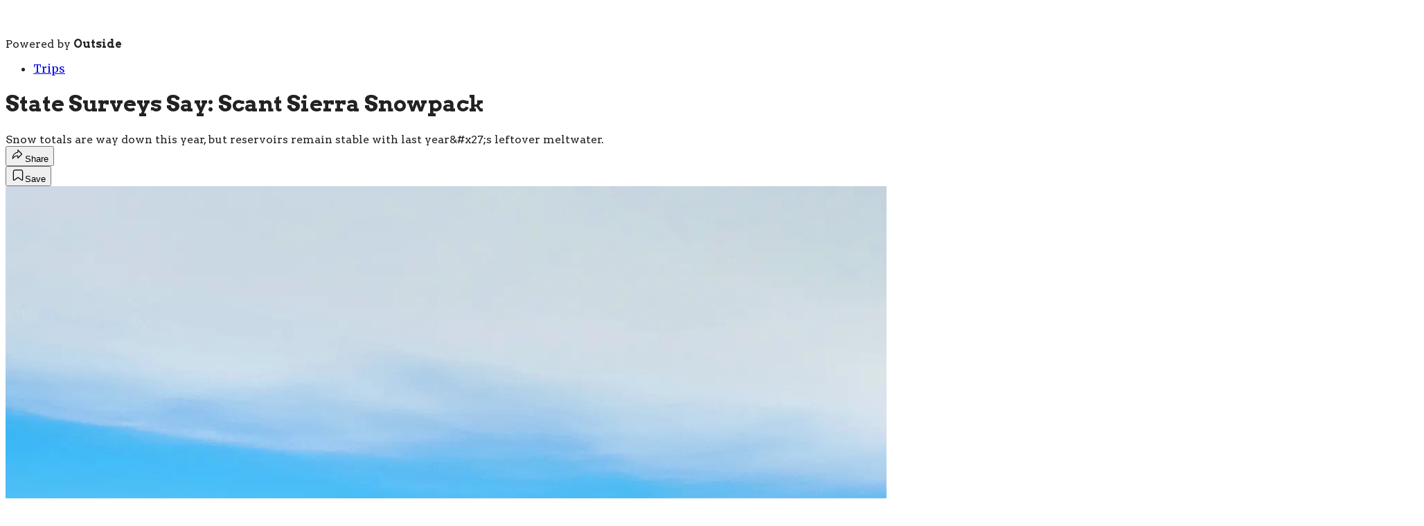

--- FILE ---
content_type: text/html; charset=utf-8
request_url: https://www.backpacker.com/trips/state-snow-surveys-cali/?scope=anon
body_size: 23812
content:
<!DOCTYPE html><html lang="en" class="merriweather_9fb01ae5-module__tjpaUa__className plus_jakarta_sans_6b06feeb-module__o-YZ4a__className barlow_d89e7a7a-module___92GMW__className arvo_6273d9ef-module__FWb28a__className overflow-x-hidden"><head><meta charSet="utf-8"/><meta name="viewport" content="width=device-width, initial-scale=1"/><link rel="preload" href="https://headless.backpacker.com/_next/static/media/0595f7052377a1a2-s.p.0de08f1e.woff2" as="font" crossorigin="" type="font/woff2"/><link rel="preload" href="https://headless.backpacker.com/_next/static/media/248e1dc0efc99276-s.p.8a6b2436.woff2" as="font" crossorigin="" type="font/woff2"/><link rel="preload" href="https://headless.backpacker.com/_next/static/media/5c8bbc89ca099f34-s.p.871a2d56.woff2" as="font" crossorigin="" type="font/woff2"/><link rel="preload" href="https://headless.backpacker.com/_next/static/media/63f26fe34c987908-s.p.e5023865.woff2" as="font" crossorigin="" type="font/woff2"/><link rel="preload" href="https://headless.backpacker.com/_next/static/media/6c98c9fb873995d2-s.p.4a6499bc.woff2" as="font" crossorigin="" type="font/woff2"/><link rel="preload" href="https://headless.backpacker.com/_next/static/media/e2f3d2dfca5b1593-s.p.89fd9991.woff2" as="font" crossorigin="" type="font/woff2"/><link rel="preload" href="https://headless.backpacker.com/_next/static/media/f287e533ed04f2e6-s.p.b13871c7.woff2" as="font" crossorigin="" type="font/woff2"/><link rel="preload" href="https://headless.backpacker.com/_next/static/media/f7aa21714c1c53f8-s.p.e3544bb0.woff2" as="font" crossorigin="" type="font/woff2"/><link rel="preload" href="https://headless.backpacker.com/_next/static/media/fba5a26ea33df6a3-s.p.1bbdebe6.woff2" as="font" crossorigin="" type="font/woff2"/><link rel="preload" as="image" imageSrcSet="https://cdn.backpacker.com/wp-content/uploads/2018/02/california-snow.jpg?auto=webp&amp;width=2048&amp;quality=75&amp;fit=cover 1x, https://cdn.backpacker.com/wp-content/uploads/2018/02/california-snow.jpg?auto=webp&amp;width=3840&amp;quality=75&amp;fit=cover 2x" fetchPriority="high"/><link rel="stylesheet" href="https://headless.backpacker.com/_next/static/chunks/58b477bd444e08c4.css?dpl=dpl_F9v2koKs4ZeA1sG7fuMcKw86EAJq" data-precedence="next"/><link rel="preload" as="script" fetchPriority="low" href="https://headless.backpacker.com/_next/static/chunks/a796bc162a5a8d76.js?dpl=dpl_F9v2koKs4ZeA1sG7fuMcKw86EAJq"/><script src="https://headless.backpacker.com/_next/static/chunks/e0c9f99bf92d8d80.js?dpl=dpl_F9v2koKs4ZeA1sG7fuMcKw86EAJq" async=""></script><script src="https://headless.backpacker.com/_next/static/chunks/8467d48624d0940b.js?dpl=dpl_F9v2koKs4ZeA1sG7fuMcKw86EAJq" async=""></script><script src="https://headless.backpacker.com/_next/static/chunks/8ed7946dcb4c7d5b.js?dpl=dpl_F9v2koKs4ZeA1sG7fuMcKw86EAJq" async=""></script><script src="https://headless.backpacker.com/_next/static/chunks/3c4a4a3af43ed5ce.js?dpl=dpl_F9v2koKs4ZeA1sG7fuMcKw86EAJq" async=""></script><script src="https://headless.backpacker.com/_next/static/chunks/b318cfe085c3df84.js?dpl=dpl_F9v2koKs4ZeA1sG7fuMcKw86EAJq" async=""></script><script src="https://headless.backpacker.com/_next/static/chunks/turbopack-e8ec172a667bb615.js?dpl=dpl_F9v2koKs4ZeA1sG7fuMcKw86EAJq" async=""></script><script src="https://headless.backpacker.com/_next/static/chunks/fe3b9af6ea72a0e8.js?dpl=dpl_F9v2koKs4ZeA1sG7fuMcKw86EAJq" async=""></script><script src="https://headless.backpacker.com/_next/static/chunks/85d6fbee81eb886d.js?dpl=dpl_F9v2koKs4ZeA1sG7fuMcKw86EAJq" async=""></script><script src="https://headless.backpacker.com/_next/static/chunks/207342f4be3a56fc.js?dpl=dpl_F9v2koKs4ZeA1sG7fuMcKw86EAJq" async=""></script><script src="https://headless.backpacker.com/_next/static/chunks/e23cb1d7f855fe10.js?dpl=dpl_F9v2koKs4ZeA1sG7fuMcKw86EAJq" async=""></script><script src="https://headless.backpacker.com/_next/static/chunks/ff1a16fafef87110.js?dpl=dpl_F9v2koKs4ZeA1sG7fuMcKw86EAJq" async=""></script><script src="https://headless.backpacker.com/_next/static/chunks/926350dec3317ae7.js?dpl=dpl_F9v2koKs4ZeA1sG7fuMcKw86EAJq" async=""></script><link rel="preload" href="https://www.googletagmanager.com/gtm.js?id=GTM-K9VXBKB" as="script"/><link rel="preconnect" href="https://use.typekit.net" crossorigin="anonymous"/><link rel="preconnect" href="https://securepubads.g.doubleclick.net" crossorigin="anonymous"/><link rel="preconnect" href="https://micro.rubiconproject.com" crossorigin="anonymous"/><link rel="preconnect" href="https://amazon-adsystem.com" crossorigin="anonymous"/><link rel="preconnect" href="https://pub.doubleverify.com" crossorigin="anonymous"/><meta name="next-size-adjust" content=""/><title>State Surveys Say: Scant Sierra Snowpack</title><meta name="description" content="Snow totals are way down this year, but reservoirs remain stable with last year&#x27;s leftover meltwater."/><meta name="author" content="Backpacker Contributors"/><meta name="robots" content="max-image-preview:large"/><meta name="am-api-token" content="YYcJV4n6DEEP"/><link rel="canonical" href="https://www.backpacker.com/trips/state-snow-surveys-cali/"/><meta property="og:title" content="State Surveys Say: Scant Sierra Snowpack"/><meta property="og:description" content="Snow totals are way down this year, but reservoirs remain stable with last year&amp;#x27;s leftover meltwater."/><meta property="og:url" content="https://www.backpacker.com/trips/state-snow-surveys-cali/"/><meta property="og:site_name" content="Backpacker"/><meta property="og:locale" content="en_US"/><meta property="og:image" content="https://www.backpacker.com/wp-content/uploads/2018/02/california-snow.jpg"/><meta property="og:image:width" content="2048"/><meta property="og:image:height" content="1028"/><meta property="og:image:alt" content="&#x27;Don Graham&#x27;"/><meta property="og:image:type" content="image/jpeg"/><meta property="og:type" content="article"/><meta property="article:published_time" content="2018-02-12T12:09:16.000Z"/><meta property="article:author" content="Backpacker Contributors"/><meta name="twitter:card" content="summary_large_image"/><meta name="twitter:title" content="State Surveys Say: Scant Sierra Snowpack"/><meta name="twitter:description" content="Snow totals are way down this year, but reservoirs remain stable with last year&amp;#x27;s leftover meltwater."/><meta name="twitter:image" content="https://www.backpacker.com/wp-content/uploads/2018/02/california-snow.jpg"/><meta name="twitter:image:width" content="2048"/><meta name="twitter:image:height" content="1028"/><meta name="twitter:image:alt" content="&#x27;Don Graham&#x27;"/><meta name="twitter:image:type" content="image/jpeg"/><link rel="icon" href="/icon?6dd26e972d5bff8d" type="image/png" sizes="32x32"/><link rel="apple-touch-icon" href="/apple-icon?3872ec717b5f28d9" type="image/png" sizes="180x180"/><script src="https://headless.backpacker.com/_next/static/chunks/a6dad97d9634a72d.js?dpl=dpl_F9v2koKs4ZeA1sG7fuMcKw86EAJq" noModule=""></script></head><body><div hidden=""><!--$--><!--/$--></div><div class="fixed top-0 z-50 flex h-[68px] w-full flex-col items-center bg-brand-primary font-utility shadow-md" id="out-header-wrapper" style="--font-body:var(--font-utility)"><out-header style="width:100%"><div class="py-spacing-xxxs flex flex-col items-center" slot="header-logo"><a href="https://www.backpacker.com/" class="relative"><svg height="26" viewBox="0 0 200 26" fill="none" xmlns="http://www.w3.org/2000/svg" class="text-white h-[34px] w-[120px] sm:w-[200px]"><title>Backpacker Magazine logo</title><path d="M200.145 19.9165L198.965 20.5692L198.798 19.9885C198.685 19.598 198.502 19.2776 198.255 19.0348C198.003 18.7892 197.702 18.6129 197.362 18.5104C197.014 18.406 196.629 18.3811 196.218 18.4374C195.799 18.4947 195.377 18.6396 194.962 18.8686L190.556 21.3023L189.917 20.1399L197.925 15.7157L198.565 16.8772L197.835 17.2806C198.278 17.4274 198.689 17.6674 199.056 17.9943C199.485 18.3756 199.809 18.8944 200.019 19.5343L200.145 19.9146V19.9165ZM190.772 17.7487C190.129 17.7487 189.517 17.5908 188.956 17.2788C188.241 16.8827 187.652 16.2697 187.203 15.4554C186.8 14.7223 186.622 13.9699 186.673 13.2146C186.722 12.4613 186.981 11.7448 187.44 11.0866C187.892 10.4394 188.53 9.88541 189.336 9.44041C190.107 9.01387 190.892 8.78675 191.666 8.76644C192.454 8.74797 193.182 8.92247 193.831 9.28622C194.484 9.65275 195.017 10.203 195.412 10.9213C195.788 11.6045 195.974 12.3108 195.965 13.0217C195.955 13.7317 195.772 14.3982 195.42 15.0011C195.067 15.6086 194.55 16.1035 193.883 16.4718C193.818 16.5079 193.739 16.554 193.65 16.6094C193.526 16.6842 193.399 16.7507 193.26 16.8134L192.855 16.9963L189.496 10.901C189.092 11.1853 188.763 11.5094 188.516 11.8667C188.196 12.3274 188.016 12.8204 187.981 13.3328C187.946 13.8397 188.065 14.3438 188.334 14.8312C188.657 15.4175 189.072 15.856 189.566 16.133C190.049 16.4035 190.59 16.506 191.175 16.4377L191.646 16.3814L191.815 17.6444L191.339 17.7099C191.149 17.7367 190.958 17.7496 190.772 17.7496V17.7487ZM190.635 10.2898L193.359 15.2338C193.716 14.9974 194.005 14.7204 194.22 14.4075C194.504 13.9939 194.658 13.5378 194.678 13.0521C194.697 12.5647 194.564 12.0569 194.281 11.5445C194.02 11.0709 193.67 10.7062 193.24 10.4606C192.806 10.2113 192.318 10.083 191.793 10.0793H191.772C191.397 10.0793 191.015 10.1495 190.635 10.2889V10.2898ZM187.978 22.3418C188.291 22.9244 188.618 23.6926 188.938 24.2714V25.1864C183.937 25.1937 179.974 25.1993 178.915 25.1993C178.419 25.1993 178.17 25.0156 177.973 24.5752C176.45 21.1629 174.906 17.564 173.367 14.1582C173.281 13.968 173.19 13.7778 173.075 13.6052C173.022 13.5248 172.864 13.4205 172.826 13.4436C172.736 13.4999 172.636 13.6227 172.632 13.7233C172.607 14.2524 172.602 14.7823 172.604 15.3113C172.611 17.7468 172.623 20.1833 172.629 22.6188C172.631 23.2596 172.616 24.0618 172.61 24.7026C172.606 25.0183 172.506 25.1956 172.131 25.1937C169.211 25.1808 166.291 25.1808 163.371 25.1928C162.958 25.1947 162.947 24.9546 162.946 24.6629V23.7055C162.937 22.6973 162.929 21.6891 162.917 20.6809V19.1133C162.825 19.2582 162.735 19.4013 162.649 19.5435C161.582 22.7361 158.553 25.0396 154.981 25.0396H154.957C154.377 25.1042 153.776 25.1522 153.173 25.1836C153.23 25.1864 153.287 25.1901 153.343 25.1937H149.163C148.329 25.155 147.623 25.0931 147.138 25.0211C144.431 24.8494 142.088 23.3537 140.756 21.1786C140.742 21.2053 140.736 21.2376 140.745 21.2736C141.081 22.5357 141.352 23.7507 141.525 24.3979C141.628 24.7875 141.336 25.1707 140.933 25.1725C138.782 25.1817 132.962 25.2067 132.142 25.2233C131.757 25.2307 131.606 25.0913 131.544 24.7183C131.205 22.6751 130.844 20.4418 130.493 18.4005C129.962 15.315 129.434 12.2295 128.905 9.14497C128.878 8.98709 128.877 8.81906 128.822 8.67134C128.751 8.47931 128.639 8.30389 128.544 8.12109C128.449 8.29374 128.306 8.45715 128.269 8.6418C128.162 9.17544 128.102 9.7183 128.016 10.2556C127.71 12.1557 127.396 14.0548 127.094 15.9558C126.715 18.3322 126.345 20.7095 125.966 23.0851C125.88 23.6233 125.798 24.3601 125.662 24.8863C125.625 25.0266 125.392 25.2122 125.248 25.2141C123.259 25.2371 117.134 25.2159 116.06 25.2242C115.755 25.2261 115.606 25.1614 115.671 24.8161C115.683 24.7506 115.685 24.6887 115.676 24.6343L118.106 15.4535C118.133 15.411 118.155 15.3667 118.169 15.3196C118.183 15.2707 118.201 15.2098 118.221 15.1368C118.205 15.075 118.177 15.0177 118.14 14.9956C118.073 14.955 117.922 14.991 117.842 15.0445C117.536 15.2495 117.25 15.4849 116.946 15.6926C115.762 16.5032 114.432 16.915 113.016 16.9732C110.678 17.0692 108.337 17.0997 105.997 17.1578C105.837 17.1615 105.676 17.1643 105.516 17.1698C105.076 17.1855 104.859 17.3665 104.866 17.8558C104.892 19.8121 104.886 21.7685 104.89 23.7258C104.89 23.9178 104.867 24.1108 104.864 24.3028C104.857 24.8783 104.56 25.1664 103.971 25.167C101.196 25.1744 88.2349 25.1337 84.8584 25.1356C84.3577 25.1356 84.1051 24.95 83.9059 24.5041C82.3642 21.0511 80.8023 17.6065 79.244 14.161C79.1573 13.9689 79.0651 13.776 78.9499 13.6015C78.8964 13.5202 78.7369 13.4141 78.6982 13.4381C78.606 13.4953 78.5055 13.6199 78.5008 13.7215C78.475 14.2561 78.4713 14.7925 78.4723 15.3289C78.4787 17.7939 78.4916 20.2581 78.4972 22.7231C78.499 23.3713 78.4843 24.0194 78.4769 24.6675C78.4732 24.9869 78.3727 25.1661 77.9928 25.1651C75.0386 25.1522 72.0834 25.1522 69.1292 25.1642C68.7105 25.166 68.7004 24.9232 68.6986 24.6278V23.8237C68.6903 22.8035 68.682 21.7833 68.6691 20.7631V19.2702C68.658 19.2194 68.6469 19.1659 68.6359 19.1059C68.5409 19.2536 68.4505 19.4004 68.3611 19.5453C67.2943 22.7379 64.2654 25.0414 60.6934 25.0414H60.6694C60.0894 25.106 59.4882 25.154 58.8852 25.1854C58.9424 25.1882 58.9995 25.1919 59.0558 25.1956H54.8752C54.0417 25.1568 53.3354 25.095 52.8504 25.0229C50.0917 24.8485 47.71 23.2983 46.3915 21.0567L46.4293 21.1989C46.3629 21.2155 46.3094 21.2783 46.3315 21.3623C46.6709 22.6391 46.9456 23.6722 47.1199 24.3268C47.1346 24.3831 47.1411 24.4385 47.1402 24.493C47.1374 24.8235 46.8709 25.1088 46.5206 25.1097C44.3436 25.119 38.4554 25.1439 37.6256 25.1605C37.2365 25.1688 37.0834 25.0276 37.0207 24.649C36.6777 22.5819 36.3117 20.5184 35.9567 18.4531C35.4191 15.3316 34.8843 12.2092 34.3486 9.08773C34.321 8.92801 34.321 8.75813 34.2656 8.60856C34.1937 8.41468 34.0794 8.23649 33.9835 8.05184C33.8876 8.22726 33.7428 8.3916 33.705 8.57902C33.5971 9.11912 33.5363 9.66845 33.4487 10.2122C33.1389 12.1354 32.8217 14.0566 32.5156 15.9798C32.132 18.3839 31.7577 20.7899 31.3741 23.194C31.2874 23.7387 31.2044 24.2871 31.0661 24.8198C31.0292 24.962 30.7932 25.1494 30.6475 25.1513C28.6347 25.1753 22.4367 25.1531 21.3505 25.1614C21.0416 25.1642 20.8904 25.0977 20.9568 24.7478C20.9697 24.6813 20.9706 24.6186 20.9623 24.5641C20.9365 24.4081 20.8213 24.3222 20.6083 24.4348C18.9329 25.3258 17.1174 25.1734 15.3212 25.1744C10.6963 25.1762 0.991712 25.1633 0.763966 25.1605C0.0881055 25.1522 0.0844173 25.1531 0.0844173 24.457C0.0844173 21.3678 0.0964039 18.2786 0.0844173 15.1895C0.0641322 10.9176 0.0263283 6.64297 0.000510957 2.36834C-0.00317723 1.75069 0.0143417 1.13304 0.0134196 0.51539C0.0134196 0.16548 0.165557 0.0371492 0.521468 0.0399189L16.4803 0.0694628C16.6204 0.0823882 16.7606 0.0990067 16.9007 0.119318C18.2073 0.13686 19.4188 0.547704 20.422 1.23922C21.3275 1.77747 21.9904 2.54376 22.4201 3.46793C22.9051 4.36717 23.1808 5.39751 23.1808 6.49156C23.1808 9.44133 21.1799 11.9221 18.4627 12.6487C18.4516 12.6625 18.4405 12.6764 18.4285 12.6893C18.5198 12.7715 18.5982 12.8878 18.7052 12.9303C19.3377 13.1777 19.9951 13.3707 20.611 13.6532C21.4934 14.0576 22.2274 14.666 22.8046 15.459C22.8977 15.5865 23.0637 15.6612 23.1955 15.76C23.2638 15.6631 23.3541 15.5717 23.4177 15.4738C23.4454 15.4304 23.4685 15.3861 23.4823 15.339C23.5985 14.9273 23.9516 13.6356 24.4089 11.9507C25.3753 8.39068 26.8072 3.0774 27.4618 0.616024C27.5753 0.190408 27.7836 0.0528444 28.2152 0.0565374C31.7687 0.0879277 35.3232 0.0990067 38.8768 0.114702C39.3304 0.116548 39.7841 0.120241 40.2377 0.1027C40.577 0.0897742 40.7144 0.246726 40.7993 0.566169C40.8915 0.913309 41.0703 1.58174 41.3101 2.48375C42.1648 5.6948 43.8024 11.8556 45.1541 16.939C45.1725 17.0092 45.2398 17.0276 45.2924 17.0073V16.8338L45.2389 16.6343C45.2629 16.6168 45.2795 16.5891 45.2776 16.5512C45.2555 16.1025 45.2491 15.6372 45.2491 15.1562C45.2491 13.4094 45.2122 11.6608 45.2804 9.9168C45.3071 9.22806 45.3413 8.53932 45.4169 7.85427C45.5607 3.54733 49.1189 0.0999299 53.4894 0.0999299H54.8476C55.6184 0.0436119 56.3957 0.0242238 57.1776 0.0260702C57.9005 0.0279167 58.6197 0.0491514 59.3343 0.0999299H60.8095C64.3732 0.0999299 67.3966 2.39327 68.4699 5.57385C68.4736 5.58032 68.4782 5.58678 68.4819 5.59324C68.5427 5.58216 68.6027 5.57108 68.6635 5.56001C68.6645 5.55077 68.6663 5.54062 68.6681 5.53138V1.21521C68.67 1.00748 68.6718 0.869917 68.6976 0.778515V0.231954C68.7484 0.0380725 68.8931 0.0380724 69.3145 0.0389957C72.1553 0.0436119 74.9971 0.0482281 77.8379 0.0537676C78.4464 0.0546909 78.4529 0.0943904 78.4511 0.687114C78.4455 2.6167 78.4658 4.64322 78.475 6.57281C78.4806 7.9032 78.4787 9.23268 78.4935 10.5631C78.4953 10.7422 78.5746 10.9213 78.6189 11.0995C78.7599 10.9665 78.948 10.8594 79.0347 10.6969C80.1375 8.63441 81.2255 6.5645 82.3163 4.49643C82.9829 3.2325 83.7851 1.84486 84.4342 0.571708C84.6269 0.193178 84.874 0.02884 85.3083 0.0297632C88.5705 0.0362259 91.8327 0.021454 95.0958 0.0159145C95.1936 0.0159145 95.2738 0.0233005 95.3365 0.0389957C95.413 0.0168378 95.5034 0.00852858 95.6076 0.00852858C97.0995 0.0149913 98.5913 0.0186843 100.083 0.0168378C103.163 0.0140681 106.242 -0.0136293 109.322 0.00852858C111.246 0.0223773 113.174 0.0731557 115.014 0.760974C117.515 1.69622 118.997 3.51686 119.63 6.07702C119.722 6.45001 119.777 6.83224 119.883 7.20061C119.925 7.34556 120.06 7.46374 120.152 7.59391C120.185 7.5496 120.223 7.50713 120.259 7.46466C120.259 7.46466 121.536 2.68963 122.097 0.576325C122.209 0.155325 122.415 0.0205308 122.841 0.0242238C126.353 0.0546909 129.865 0.0657698 133.378 0.081465C133.826 0.0833115 134.275 0.0870045 134.723 0.0694628C135.058 0.0565374 135.193 0.211643 135.278 0.527393C135.633 1.85871 137.262 8.1257 138.794 13.9292C139.061 14.9411 139.325 15.9391 139.578 16.8938V16.8319L139.525 16.6325C139.549 16.6149 139.565 16.5873 139.563 16.5494C139.541 16.1007 139.535 15.6354 139.535 15.1544C139.535 13.4076 139.498 11.659 139.566 9.91495C139.593 9.22621 139.627 8.53747 139.703 7.85242C139.846 3.54548 143.405 0.0980834 147.775 0.0980834H149.133C149.904 0.0417654 150.681 0.0223773 151.463 0.0242238C152.186 0.0260702 152.905 0.0473049 153.62 0.0980834H155.095C158.659 0.0980834 161.682 2.39143 162.756 5.57201C162.759 5.57847 162.764 5.58493 162.768 5.5914C162.817 5.58216 162.865 5.57385 162.914 5.56462V1.2346C162.916 1.02964 162.918 0.893921 162.943 0.80252V0.261498C162.993 0.070386 163.136 0.070386 163.553 0.070386C166.361 0.0750023 169.169 0.0796185 171.976 0.0842347C172.577 0.085158 172.584 0.124858 172.583 0.710195C172.577 2.6167 172.598 4.75124 172.606 6.65774C172.611 7.97245 172.61 9.28622 172.624 10.6009C172.626 10.7782 172.705 10.9545 172.748 11.1318C172.887 11.0007 173.073 10.8945 173.159 10.7348C174.249 8.69627 175.325 6.65128 176.403 4.60629C177.061 3.35714 177.727 1.91688 178.369 0.658494C178.56 0.284579 178.804 0.122088 179.233 0.123011C182.457 0.129474 185.681 0.114702 188.905 0.110086C188.916 0.110086 188.926 0.110086 188.936 0.110086V1.33062C188.303 2.4699 187.67 3.60826 187.036 4.74663C185.797 6.97072 184.555 9.1939 183.318 11.4198C183.171 11.6848 182.99 11.9553 182.938 12.2434C182.89 12.5176 182.913 12.8583 183.037 13.102C183.679 14.3585 184.365 15.5911 185.031 16.8347C186.014 18.6692 186.992 20.5074 187.976 22.3409L187.978 22.3418ZM9.73825 6.67621C9.73917 6.72514 9.73364 6.77315 9.73272 6.82208C9.70782 7.67793 9.68108 8.53286 9.65896 9.38871C9.65066 9.72107 9.81386 9.92419 10.1486 9.92419C10.6815 9.92419 11.2246 9.95835 11.7446 9.86787C12.8446 9.67583 13.5352 8.74428 13.4495 7.67239C13.3388 6.28752 12.4214 5.52769 10.8456 5.51569C10.0896 5.51015 9.72043 5.89699 9.73825 6.67621ZM12.5726 15.3335C11.8304 15.1101 11.0199 15.1008 10.2362 15.0371C9.91897 15.0113 9.7401 15.2144 9.74286 15.5624C9.75116 16.4829 9.74563 17.4043 9.74563 18.3248C9.74563 18.6821 9.74563 19.0385 9.74563 19.3958C9.74563 19.6866 9.88301 19.8694 10.1818 19.8648C10.8281 19.8528 11.4818 19.8795 12.1181 19.7854C13.0825 19.6432 13.7298 18.8511 13.8368 17.8161C13.9594 16.6279 13.5205 15.6188 12.5745 15.3335H12.5726ZM68.6663 9.39609V9.03141C68.5667 8.90123 68.3675 8.87353 67.9766 8.87261C65.2529 8.86153 62.5291 8.84584 59.8054 8.84953C59.3933 8.84953 59.2494 8.72951 59.2245 8.34267C59.2236 8.32697 59.2227 8.31128 59.2218 8.29466V7.03074C59.2218 6.48694 59.0134 5.99116 58.6704 5.61725C58.5985 5.51292 58.5173 5.41967 58.4251 5.34397C57.8636 4.8805 57.2458 4.80571 56.6695 4.96174C56.1956 5.05314 55.7788 5.29965 55.4736 5.64494C55.4017 5.70957 55.3335 5.77697 55.268 5.84713C55.1915 5.9293 55.1491 6.05671 55.1316 6.17304C55.0135 6.43524 54.9472 6.72514 54.9472 7.03074V7.99183C54.9379 8.14325 54.9306 8.29743 54.9278 8.45715C54.8974 10.0377 54.9186 11.6183 54.9186 13.1999C54.9278 13.1999 54.9379 13.1999 54.9472 13.1999V17.9287C54.9472 18.4421 55.1334 18.912 55.4423 19.2776C55.6396 19.5933 55.9439 19.8001 56.3404 19.9054C56.5727 19.9903 56.8235 20.0374 57.0854 20.0374C58.2656 20.0374 59.2227 19.0929 59.2227 17.9287V15.6492C59.3167 15.5375 59.4799 15.4951 59.7353 15.496C62.4747 15.5034 65.2141 15.4886 67.9536 15.4784C68.3841 15.4766 68.5787 15.4554 68.6672 15.2947V13.1158C68.67 12.0052 68.6737 10.8954 68.6838 9.78478C68.6857 9.62413 68.682 9.49857 68.6672 9.39701L68.6663 9.39609ZM95.0636 10.8733C95.0608 8.59194 95.0562 6.30968 95.0534 4.02834C95.0525 3.08109 95.0627 2.13292 95.0507 1.18567C94.4052 2.32403 93.6934 3.52794 93.0747 4.63861C91.8207 6.88948 90.564 9.1385 89.3128 11.3912C89.1634 11.6599 88.9799 11.9332 88.9283 12.2249C88.8785 12.5028 88.9025 12.8472 89.0279 13.0937C89.677 14.365 90.3713 15.6132 91.0453 16.8707C92.0402 18.7273 93.0286 20.5868 94.0254 22.4416C94.3656 23.074 94.7224 23.6972 95.0682 24.3268C95.0728 19.8426 95.0663 15.3575 95.0617 10.8733H95.0636ZM109.416 8.64826C109.416 7.40465 108.785 6.30968 107.826 5.66526C107.693 5.56924 107.547 5.4843 107.389 5.41413C106.917 5.18609 106.389 5.05868 105.831 5.05868H105.061C104.84 5.05868 104.661 5.23779 104.661 5.45937V5.55262C104.644 5.65141 104.635 5.77697 104.632 5.93577C104.603 6.99381 104.597 8.05369 104.607 9.11265C104.613 9.75062 104.632 10.3886 104.661 11.0265V11.8372C104.661 12.044 104.817 12.2138 105.018 12.236C105.019 12.236 105.02 12.236 105.021 12.236C105.967 12.3052 106.903 12.3135 107.757 11.7633C108.103 11.5408 108.36 11.2786 108.55 10.9878C109.091 10.359 109.417 9.54196 109.417 8.64826H109.416ZM162.916 9.45056V8.98986C162.806 8.89569 162.611 8.87446 162.266 8.87261C159.542 8.86153 156.819 8.84584 154.095 8.84953C153.683 8.84953 153.539 8.72951 153.514 8.34267C153.513 8.32697 153.512 8.31128 153.511 8.29466V7.03074C153.511 6.48694 153.303 5.99116 152.96 5.61725C152.888 5.51292 152.807 5.41967 152.715 5.34397C152.153 4.8805 151.535 4.80571 150.959 4.96174C150.485 5.05314 150.068 5.29965 149.763 5.64494C149.691 5.70957 149.623 5.77697 149.557 5.84713C149.481 5.9293 149.439 6.05671 149.421 6.17304C149.303 6.43524 149.237 6.72514 149.237 7.03074V7.99183C149.227 8.14325 149.22 8.29743 149.217 8.45715C149.187 10.0377 149.208 11.6183 149.208 13.1999C149.217 13.1999 149.227 13.1999 149.237 13.1999V17.9287C149.237 18.4421 149.423 18.912 149.732 19.2776C149.929 19.5933 150.233 19.8001 150.63 19.9054C150.862 19.9903 151.113 20.0374 151.375 20.0374C152.555 20.0374 153.512 19.0929 153.512 17.9287V15.6492C153.606 15.5375 153.769 15.4951 154.025 15.496C156.764 15.5034 159.504 15.4886 162.243 15.4784C162.618 15.4775 162.815 15.46 162.917 15.3492V13.1223C162.92 12.0264 162.923 10.9296 162.934 9.83371C162.935 9.67583 162.932 9.55027 162.917 9.45056H162.916Z" class="fill-current"></path></svg></a><p class="mt-px text-center font-utility-4 text-white sm:font-utility-3">Powered by <strong class="font-semibold">Outside</strong></p></div></out-header></div><div class="article-template w-full text-center" data-post-analytics-data="{&quot;authors&quot;:[&quot;Backpacker Contributors&quot;],&quot;categories&quot;:[&quot;Trips&quot;,&quot;Trips by State&quot;,&quot;California Trails&quot;],&quot;tags&quot;:[&quot;trips&quot;,&quot;Mass media&quot;,&quot;Communication&quot;,&quot;World Wide Web&quot;,&quot;Internet&quot;],&quot;domain&quot;:&quot;backpacker&quot;,&quot;post_uuid&quot;:&quot;673785f2e7d8e92a8fae448a537fbef1&quot;,&quot;publish_date&quot;:&quot;February 12, 2018&quot;,&quot;title&quot;:&quot;State Surveys Say: Scant Sierra Snowpack&quot;}"><script id="seo-structured-data" type="application/ld+json" data-testid="structured-data">{"@context":"https://schema.org","@type":"Article","@id":"https://www.backpacker.com/trips/state-snow-surveys-cali/#article","isPartOf":{"@id":"https://www.backpacker.com/trips/state-snow-surveys-cali"},"author":[{"@type":"Person","@id":"https://www.backpacker.com/#/schema/person/2506","name":"Backpacker Contributors","url":"https://www.backpacker.com/byline/backpacker-contributors"}],"headline":"State Surveys Say: Scant Sierra Snowpack","datePublished":"2018-02-12T12:09:16.000Z","dateModified":"2018-02-12T12:09:16.000Z","mainEntityOfPage":{"@id":"https://www.backpacker.com/trips/state-snow-surveys-cali/"},"wordCount":63,"publisher":{"@id":"https://www.backpacker.com/#organization"},"image":{"@id":"https://www.backpacker.com/trips/state-snow-surveys-cali/#primaryimage"},"keywords":["parent_category: Trips","tag: trips","tag: Mass media","tag: Communication","tag: World Wide Web","tag: Internet","type: article"],"articleSection":"California Trails","inLanguage":"en-US","@graph":[{"@type":"Article","@id":"https://www.backpacker.com/trips/state-snow-surveys-cali/#article","isPartOf":{"@id":"https://www.backpacker.com/trips/state-snow-surveys-cali"},"author":[{"@type":"Person","@id":"https://www.backpacker.com/#/schema/person/2506","name":"Backpacker Contributors","url":"https://www.backpacker.com/byline/backpacker-contributors"}],"headline":"State Surveys Say: Scant Sierra Snowpack","datePublished":"2018-02-12T12:09:16.000Z","dateModified":"2018-02-12T12:09:16.000Z","mainEntityOfPage":{"@id":"https://www.backpacker.com/trips/state-snow-surveys-cali/"},"wordCount":63,"publisher":{"@id":"https://www.backpacker.com/#organization"},"image":{"@id":"https://www.backpacker.com/trips/state-snow-surveys-cali/#primaryimage"},"keywords":["parent_category: Trips","tag: trips","tag: Mass media","tag: Communication","tag: World Wide Web","tag: Internet","type: article"],"articleSection":"California Trails","inLanguage":"en-US"},{"@type":"WebPage","@id":"https://www.backpacker.com/trips/state-snow-surveys-cali/","url":"https://www.backpacker.com/trips/state-snow-surveys-cali/","name":"State Surveys Say: Scant Sierra Snowpack","isPartOf":{"@id":"https://www.backpacker.com/#website"},"primaryImageOfPage":{"@id":"https://www.backpacker.com/trips/state-snow-surveys-cali/#primaryimage"},"image":{"@id":"https://www.backpacker.com/trips/state-snow-surveys-cali/#primaryimage"},"datePublished":"2018-02-12T12:09:16.000Z","dateModified":"2018-02-12T12:09:16.000Z","description":"Snow totals are way down this year, but reservoirs remain stable with last year's leftover meltwater.","breadcrumb":{"@id":"https://www.backpacker.com/trips/state-snow-surveys-cali/#breadcrumb"},"inLanguage":"en-US","potentialAction":[{"@type":"ReadAction","target":["https://www.backpacker.com/trips/state-snow-surveys-cali/"]}]},{"@type":"ImageObject","inLanguage":"en-US","@id":"https://www.backpacker.com/trips/state-snow-surveys-cali/#primaryimage","url":"https://www.backpacker.com/wp-content/uploads/2018/02/california-snow.jpg","contentUrl":"https://www.backpacker.com/wp-content/uploads/2018/02/california-snow.jpg","width":2048,"height":1028,"caption":"'Don Graham'"},{"@type":"BreadcrumbList","@id":"https://www.backpacker.com/trips/state-snow-surveys-cali/#breadcrumb","itemListElement":[{"@type":"ListItem","position":1,"name":"Trips","item":"https://www.backpacker.com/trips/"},{"@type":"ListItem","position":2,"name":"State Surveys Say: Scant Sierra Snowpack","item":"https://www.backpacker.com/trips/state-snow-surveys-cali/"}]},{"@type":"WebSite","@id":"https://www.backpacker.com/#website","url":"https://www.backpacker.com/","name":"Backpacker","description":"Backpacker Magazine | Camping - Hiking - Gear - Skills","publisher":{"@id":"https://www.backpacker.com/#organization"},"potentialAction":[{"@type":"SearchAction","target":{"@type":"EntryPoint","urlTemplate":"https://www.backpacker.com/?s={search_term_string}"},"query-input":"required name=search_term_string"}],"inLanguage":"en-US"},{"@type":"Organization","@id":"https://www.backpacker.com/#organization","name":"Backpacker","url":"https://www.backpacker.com/","logo":{"@type":"ImageObject","inLanguage":"en-US","@id":"https://www.backpacker.com/#/schema/logo/image/","url":"https://cdn.outsideonline.com/wp-content/uploads/2024/03/AF-BACKPACKER.png","contentUrl":"https://cdn.outsideonline.com/wp-content/uploads/2024/03/AF-BACKPACKER.png","width":250,"height":250,"caption":"Backpacker"},"image":{"@id":"https://www.backpacker.com/#/schema/logo/image/"}},{"@type":"Person","@id":"https://www.backpacker.com/#/schema/person/2506","name":"Backpacker Contributors","url":"https://www.backpacker.com/byline/backpacker-contributors"}]}</script><div class="mt-[116px]"><div aria-label="Advertisement" class="prestitial-ad mx-auto my-tight min-h-[250px] w-full bg-bg-very-light py-base-tight sm:px-base-tight"><div id="prestitial-0" class="prestitial-content"></div></div></div><div class="mx-auto flex max-w-[1440px] px-base sm:px-loose md:space-x-base-loose md:p-base-loose lg:p-base" data-testid="grid"><div class="grid w-full grid-cols-4 gap-base-loose sm:grid-cols-8 md:grid-cols-12 body-content js-body-content overflow-x-hidden body-content-dense"><div class="col-span-full"></div><div class="article-header !col-span-full flex flex-col text-left"><div class="justify-start"><nav class="align-left col-span-full mb-base" data-pom-e2e-test-id="breadcrumbs"><ul class="flex flex-wrap gap-super-tight font-semibold"><li class="!-ml-0.5 flex gap-super-tight whitespace-nowrap"><a class="rounded-small px-extra-tight font-utility-2 text-brand-primary transition-colors duration-400 hover:bg-bg-light active:bg-bg-medium" href="/trips"><span>Trips</span></a></li></ul></nav><h1 class="mb-base-loose text-text-headline">State Surveys Say: Scant Sierra Snowpack</h1><div class="fp-intro mb-loose font-secondary text-description-size leading-description-line-height font-normal text-secondary">Snow totals are way down this year, but reservoirs remain stable with last year&amp;#x27;s leftover meltwater.</div></div><div class="border-border-light border-t py-base-tight"><div class="flex h-4 justify-between"><div class="flex gap-x-base-tight"></div><div class="flex gap-x-base-tight"><div class="relative"><button class="inline-flex shrink-0 items-center justify-center rounded-full hover:cursor-pointer bg-bg-surface hover:bg-bg-light focus:bg-bg-dark text-primary border border-solid border-border-light aria-pressed:bg-brand-primary aria-pressed:text-text-surface py-very-tight px-base-tight gap-tight font-semibold font-utility-2" aria-label="Share article" aria-pressed="false" id="" aria-haspopup="true"><svg xmlns="http://www.w3.org/2000/svg" width="20" height="20" viewBox="0 0 20 20" class=""><title>Share Icon</title><path fill-rule="evenodd" clip-rule="evenodd" d="M9.52671 2.21112C9.31975 2.29685 9.18481 2.4988 9.18481 2.72281V5.69328C4.9997 6.2414 1.80019 10.0091 1.80019 14.533V15.2767C1.80019 15.5374 1.9821 15.7629 2.23697 15.818C2.49185 15.8731 2.75065 15.743 2.8584 15.5055C3.80204 13.4258 6.21665 11.8364 9.18481 11.6591V14.5382C9.18481 14.7622 9.31975 14.9642 9.52671 15.0499C9.73367 15.1356 9.97189 15.0882 10.1303 14.9298L16.038 9.02213C16.2543 8.80584 16.2543 8.45516 16.038 8.23887L10.1303 2.33118C9.97189 2.17278 9.73367 2.1254 9.52671 2.21112ZM10.2925 11.0903C10.2925 11.0898 10.2925 11.0893 10.2925 11.0888C10.2925 10.783 10.0445 10.535 9.73866 10.535C7.00766 10.535 4.54501 11.6113 2.99576 13.3185C3.52188 9.72192 6.34795 6.97376 9.77511 6.7477C10.0662 6.7285 10.2925 6.48678 10.2925 6.19505V4.05991L14.8631 8.6305L10.2925 13.2011V11.0918C10.2925 11.0913 10.2925 11.0908 10.2925 11.0903Z" class="fill-inverse"></path></svg><span class="hidden sm:inline">Share</span></button></div><button class="inline-flex shrink-0 items-center justify-center rounded-full hover:cursor-pointer bg-bg-surface hover:bg-bg-light focus:bg-bg-dark text-primary border border-solid border-border-light aria-pressed:bg-brand-primary aria-pressed:text-text-surface py-very-tight px-base-tight gap-tight font-semibold font-utility-2 sm:w-10.75" aria-label="Save this article" aria-pressed="false" id="article-bookmark-button"><svg xmlns="http://www.w3.org/2000/svg" width="20" height="20" viewBox="0 0 20 20" fill="current-color" class=""><title>Bookmark Icon</title><path fill-rule="evenodd" clip-rule="evenodd" d="M5.89753 3.23089C5.40785 3.23089 4.93823 3.42541 4.59198 3.77166C4.24572 4.11792 4.0512 4.58754 4.0512 5.07722V16.564C4.0512 16.6021 4.06181 16.6394 4.08183 16.6718C4.10186 16.7042 4.13051 16.7304 4.16459 16.7474C4.19866 16.7645 4.2368 16.7717 4.27474 16.7683C4.31268 16.7649 4.34892 16.751 4.3794 16.7281L9.63131 12.7907C9.8501 12.6267 10.1509 12.6267 10.3697 12.7907L15.6216 16.7281C15.652 16.751 15.6883 16.7649 15.7262 16.7683C15.7642 16.7717 15.8023 16.7645 15.8364 16.7474C15.8705 16.7304 15.8991 16.7042 15.9191 16.6718C15.9392 16.6394 15.9498 16.6021 15.9498 16.564V5.07722C15.9498 4.58754 15.7552 4.11792 15.409 3.77166C15.0627 3.42541 14.5931 3.23089 14.1034 3.23089H5.89753ZM3.72161 2.9013C4.2987 2.32421 5.0814 2 5.89753 2H14.1034C14.9196 2 15.7023 2.32421 16.2794 2.9013C16.8565 3.47839 17.1807 4.26109 17.1807 5.07722V16.564C17.1807 16.8306 17.1064 17.092 16.9662 17.3189C16.826 17.5457 16.6255 17.7291 16.387 17.8483C16.1485 17.9676 15.8815 18.0181 15.6159 17.9942C15.3503 17.9703 15.0966 17.8729 14.8832 17.713L10.0005 14.0523L5.11775 17.713C4.90439 17.8729 4.6507 17.9703 4.38511 17.9942C4.11952 18.0181 3.85251 17.9676 3.61401 17.8483C3.37551 17.7291 3.17493 17.5457 3.03475 17.3189C2.89456 17.092 2.82031 16.8306 2.82031 16.564V5.07722C2.82031 4.26109 3.14452 3.47839 3.72161 2.9013Z" class="fill-inverse"></path></svg><span class="hidden sm:inline">Save</span></button></div></div></div><div><img alt="&quot;None&quot;" data-src="https://www.backpacker.com/wp-content/uploads/2018/02/california-snow.jpg" data-loaded="true" fetchPriority="high" loading="eager" width="2048" height="1028" decoding="async" data-nimg="1" style="color:transparent" srcSet="https://cdn.backpacker.com/wp-content/uploads/2018/02/california-snow.jpg?auto=webp&amp;width=2048&amp;quality=75&amp;fit=cover 1x, https://cdn.backpacker.com/wp-content/uploads/2018/02/california-snow.jpg?auto=webp&amp;width=3840&amp;quality=75&amp;fit=cover 2x" src="https://cdn.backpacker.com/wp-content/uploads/2018/02/california-snow.jpg?auto=webp&amp;width=3840&amp;quality=75&amp;fit=cover"/><p class="fp-leadCaption py-tight text-left font-utility text-utility3-size leading-utility3-line-height text-secondary">&#x27;Don Graham&#x27;</p></div></div><div class="content-wrap fp-contentTarget"><div class="article-body"><div class="mb-base-loose flex flex-wrap gap-(--spacing-base)"><!--$--><div class="flex items-center justify-start gap-(--spacing-base-tight)"><a href="/byline/backpacker-contributors" data-outbound-instanced="true" class="flex items-center justify-start gap-(--spacing-base-tight)" aria-label="View Backpacker Contributors&#x27;s bio"><span class="font-utility-2 font-bold text-primary">Backpacker Contributors</span></a></div><!--/$--></div><div class="pub-date font-utility-2 text-secondary">Published February 12, 2018 12:09PM</div><div class="mt-base-loose"></div></div>
<p>A pair of state snow surveys of the Mokelumne and Stanislaus river basins confirmed what California skiers already know: The Sierra snowpack is way down this year (to 30 percent of normal). One station at 8,700 feet registered 41.5 inches, compared to last year’s 184.5 inches. But state water reservoirs remain in good shape, thanks to carryover meltwater from last year’s heavy snowpack.</p><p class="aspect-video"></p></div><div class="article-bottom"><div class="col-span-full mb-extra-loose flex flex-wrap gap-base-tight text-left md:col-span-10 md:col-start-2 lg:col-span-8 lg:col-start-3"><a class="inline-flex shrink-0 items-center justify-center rounded-full hover:cursor-pointer bg-bg-light hover:bg-bg-medium focus:bg-bg-dark text-primary py-very-tight px-base-tight gap-tight font-semibold font-utility-2" rel="" target="_self" href="/tag/trips"><span class="">trips</span></a><a class="inline-flex shrink-0 items-center justify-center rounded-full hover:cursor-pointer bg-bg-light hover:bg-bg-medium focus:bg-bg-dark text-primary py-very-tight px-base-tight gap-tight font-semibold font-utility-2" rel="" target="_self" href="/tag/mass-media"><span class="">Mass media</span></a><a class="inline-flex shrink-0 items-center justify-center rounded-full hover:cursor-pointer bg-bg-light hover:bg-bg-medium focus:bg-bg-dark text-primary py-very-tight px-base-tight gap-tight font-semibold font-utility-2" rel="" target="_self" href="/tag/communication"><span class="">Communication</span></a><a class="inline-flex shrink-0 items-center justify-center rounded-full hover:cursor-pointer bg-bg-light hover:bg-bg-medium focus:bg-bg-dark text-primary py-very-tight px-base-tight gap-tight font-semibold font-utility-2" rel="" target="_self" href="/tag/world-wide-web"><span class="">World Wide Web</span></a><a class="inline-flex shrink-0 items-center justify-center rounded-full hover:cursor-pointer bg-bg-light hover:bg-bg-medium focus:bg-bg-dark text-primary py-very-tight px-base-tight gap-tight font-semibold font-utility-2" rel="" target="_self" href="/tag/internet"><span class="">Internet</span></a></div><div class="mb-base-loose"></div><a target="_blank" rel="noopener noreferrer" class="my-base-tight flex w-full cursor-pointer items-center gap-base rounded-md border border-border-light bg-bg-surface p-base-tight no-underline md:my-0 md:hidden md:w-auto" href="https://www.google.com/preferences/source?q=backpacker.com"><svg width="32" height="32" viewBox="0 0 48 48" class="shrink-0" aria-hidden="true"><title>Google</title><path fill="#EA4335" d="M24 9.5c3.54 0 6.71 1.22 9.21 3.6l6.85-6.85C35.9 2.38 30.47 0 24 0 14.62 0 6.51 5.38 2.56 13.22l7.98 6.19C12.43 13.72 17.74 9.5 24 9.5z"></path><path fill="#4285F4" d="M46.98 24.55c0-1.57-.15-3.09-.38-4.55H24v9.02h12.94c-.58 2.96-2.26 5.48-4.78 7.18l7.73 6c4.51-4.18 7.09-10.36 7.09-17.65z"></path><path fill="#FBBC05" d="M10.53 28.59c-.48-1.45-.76-2.99-.76-4.59s.27-3.14.76-4.59l-7.98-6.19C.92 16.46 0 20.12 0 24c0 3.88.92 7.54 2.56 10.78l7.97-6.19z"></path><path fill="#34A853" d="M24 48c6.48 0 11.93-2.13 15.89-5.81l-7.73-6c-2.15 1.45-4.92 2.3-8.16 2.3-6.26 0-11.57-4.22-13.47-9.91l-7.98 6.19C6.51 42.62 14.62 48 24 48z"></path></svg><span class="flex-1 text-left font-utility-2 font-semibold text-primary">Add <!-- -->Backpacker<!-- --> as a preferred source on Google</span><span class="inline-flex shrink-0 items-center justify-center gap-extra-tight rounded-full border border-border-light bg-bg-surface px-base-tight py-extra-tight font-utility-2 font-semibold text-primary transition-colors hover:bg-bg-medium"><svg xmlns="http://www.w3.org/2000/svg" width="18" height="18" viewBox="0 0 18 18" fill="none" class="shrink-0" aria-hidden="true"><path d="M9.16855 9.375L10.8748 8.34375L12.5811 9.375L12.1311 7.425L13.6311 6.13125L11.6623 5.9625L10.8748 4.125L10.0873 5.9625L8.11855 6.13125L9.61855 7.425L9.16855 9.375ZM4.2748 16.4063C3.8623 16.4688 3.49043 16.3719 3.15918 16.1156C2.82793 15.8594 2.6373 15.525 2.5873 15.1125L1.59355 6.91875C1.54355 6.50625 1.64355 6.1375 1.89355 5.8125C2.14355 5.4875 2.4748 5.3 2.8873 5.25L3.7498 5.1375V11.25C3.7498 12.075 4.04355 12.7813 4.63105 13.3688C5.21855 13.9563 5.9248 14.25 6.7498 14.25H13.7248C13.6498 14.55 13.4998 14.8094 13.2748 15.0281C13.0498 15.2469 12.7748 15.375 12.4498 15.4125L4.2748 16.4063ZM6.7498 12.75C6.3373 12.75 5.98418 12.6031 5.69043 12.3094C5.39668 12.0156 5.2498 11.6625 5.2498 11.25V3C5.2498 2.5875 5.39668 2.23438 5.69043 1.94063C5.98418 1.64688 6.3373 1.5 6.7498 1.5H14.9998C15.4123 1.5 15.7654 1.64688 16.0592 1.94063C16.3529 2.23438 16.4998 2.5875 16.4998 3V11.25C16.4998 11.6625 16.3529 12.0156 16.0592 12.3094C15.7654 12.6031 15.4123 12.75 14.9998 12.75H6.7498Z" fill="#333333"></path></svg>Add</span></a><div class="block md:hidden"></div></div><div></div></div><div class="hidden md:block" style="min-width:350px"><div id="article-pane" class="flex h-full flex-col items-end"><div class="relative h-96"><div id="ad-initial-leaderboard-0" class="justify-right flex text-left sticky top-10 mb-base"></div></div><a target="_blank" rel="noopener noreferrer" class="my-base-tight flex w-full cursor-pointer items-center gap-base rounded-md border border-border-light bg-bg-surface p-base-tight no-underline md:my-0 md:w-[300px]" href="https://www.google.com/preferences/source?q=backpacker.com"><svg width="32" height="32" viewBox="0 0 48 48" class="shrink-0" aria-hidden="true"><title>Google</title><path fill="#EA4335" d="M24 9.5c3.54 0 6.71 1.22 9.21 3.6l6.85-6.85C35.9 2.38 30.47 0 24 0 14.62 0 6.51 5.38 2.56 13.22l7.98 6.19C12.43 13.72 17.74 9.5 24 9.5z"></path><path fill="#4285F4" d="M46.98 24.55c0-1.57-.15-3.09-.38-4.55H24v9.02h12.94c-.58 2.96-2.26 5.48-4.78 7.18l7.73 6c4.51-4.18 7.09-10.36 7.09-17.65z"></path><path fill="#FBBC05" d="M10.53 28.59c-.48-1.45-.76-2.99-.76-4.59s.27-3.14.76-4.59l-7.98-6.19C.92 16.46 0 20.12 0 24c0 3.88.92 7.54 2.56 10.78l7.97-6.19z"></path><path fill="#34A853" d="M24 48c6.48 0 11.93-2.13 15.89-5.81l-7.73-6c-2.15 1.45-4.92 2.3-8.16 2.3-6.26 0-11.57-4.22-13.47-9.91l-7.98 6.19C6.51 42.62 14.62 48 24 48z"></path></svg><span class="flex-1 text-left font-utility-2 font-semibold text-primary">Add <!-- -->Backpacker<!-- --> as a preferred source on Google</span><span class="inline-flex shrink-0 items-center justify-center gap-extra-tight rounded-full border border-border-light bg-bg-surface px-base-tight py-extra-tight font-utility-2 font-semibold text-primary transition-colors hover:bg-bg-medium"><svg xmlns="http://www.w3.org/2000/svg" width="18" height="18" viewBox="0 0 18 18" fill="none" class="shrink-0" aria-hidden="true"><path d="M9.16855 9.375L10.8748 8.34375L12.5811 9.375L12.1311 7.425L13.6311 6.13125L11.6623 5.9625L10.8748 4.125L10.0873 5.9625L8.11855 6.13125L9.61855 7.425L9.16855 9.375ZM4.2748 16.4063C3.8623 16.4688 3.49043 16.3719 3.15918 16.1156C2.82793 15.8594 2.6373 15.525 2.5873 15.1125L1.59355 6.91875C1.54355 6.50625 1.64355 6.1375 1.89355 5.8125C2.14355 5.4875 2.4748 5.3 2.8873 5.25L3.7498 5.1375V11.25C3.7498 12.075 4.04355 12.7813 4.63105 13.3688C5.21855 13.9563 5.9248 14.25 6.7498 14.25H13.7248C13.6498 14.55 13.4998 14.8094 13.2748 15.0281C13.0498 15.2469 12.7748 15.375 12.4498 15.4125L4.2748 16.4063ZM6.7498 12.75C6.3373 12.75 5.98418 12.6031 5.69043 12.3094C5.39668 12.0156 5.2498 11.6625 5.2498 11.25V3C5.2498 2.5875 5.39668 2.23438 5.69043 1.94063C5.98418 1.64688 6.3373 1.5 6.7498 1.5H14.9998C15.4123 1.5 15.7654 1.64688 16.0592 1.94063C16.3529 2.23438 16.4998 2.5875 16.4998 3V11.25C16.4998 11.6625 16.3529 12.0156 16.0592 12.3094C15.7654 12.6031 15.4123 12.75 14.9998 12.75H6.7498Z" fill="#333333"></path></svg>Add</span></a><div class="relative flex-1"><div id="right-rail-0" class="ad-right-rail sticky top-10 min-h-[250px] md:min-h-[600px]"></div></div></div></div></div><div class="pointer-events-none fixed bottom-0 z-40 w-full"><div id="ad-footer-container" class="flex w-full justify-center bg-white/0 pointer-events-auto h-[56px] py-super-tight sm:h-[75px] md:h-[100px]"><div class="relative"><div id="footer-0" class="ad-footer"></div></div></div></div><!--$!--><template data-dgst="BAILOUT_TO_CLIENT_SIDE_RENDERING"></template><!--/$--></div><!--$--><!--/$--><div id="piano-upfront-email-collection-modal" data-testid="piano-upfront-email-collection-modal" class="fixed top-0 left-0 z-10000 flex hidden h-full w-full items-center justify-center bg-neutral-transparent-20"></div><!--$--><!--/$--><out-footer style="--font-body:var(--font-utility)" theme="light"></out-footer><div style="margin-bottom:0px" class="transition-[margin-bottom] duration-300 ease-in-out" aria-hidden="true" data-testid="footer-spacer"></div><script src="https://headless.backpacker.com/_next/static/chunks/a796bc162a5a8d76.js?dpl=dpl_F9v2koKs4ZeA1sG7fuMcKw86EAJq" id="_R_" async=""></script><script>(self.__next_f=self.__next_f||[]).push([0])</script><script>self.__next_f.push([1,"1:\"$Sreact.fragment\"\n2:I[79520,[\"https://headless.backpacker.com/_next/static/chunks/fe3b9af6ea72a0e8.js?dpl=dpl_F9v2koKs4ZeA1sG7fuMcKw86EAJq\",\"https://headless.backpacker.com/_next/static/chunks/85d6fbee81eb886d.js?dpl=dpl_F9v2koKs4ZeA1sG7fuMcKw86EAJq\"],\"\"]\n3:I[35785,[\"https://headless.backpacker.com/_next/static/chunks/fe3b9af6ea72a0e8.js?dpl=dpl_F9v2koKs4ZeA1sG7fuMcKw86EAJq\",\"https://headless.backpacker.com/_next/static/chunks/85d6fbee81eb886d.js?dpl=dpl_F9v2koKs4ZeA1sG7fuMcKw86EAJq\",\"https://headless.backpacker.com/_next/static/chunks/207342f4be3a56fc.js?dpl=dpl_F9v2koKs4ZeA1sG7fuMcKw86EAJq\",\"https://headless.backpacker.com/_next/static/chunks/e23cb1d7f855fe10.js?dpl=dpl_F9v2koKs4ZeA1sG7fuMcKw86EAJq\"],\"ErrorBoundary\"]\n4:I[44129,[\"https://headless.backpacker.com/_next/static/chunks/fe3b9af6ea72a0e8.js?dpl=dpl_F9v2koKs4ZeA1sG7fuMcKw86EAJq\",\"https://headless.backpacker.com/_next/static/chunks/85d6fbee81eb886d.js?dpl=dpl_F9v2koKs4ZeA1sG7fuMcKw86EAJq\",\"https://headless.backpacker.com/_next/static/chunks/207342f4be3a56fc.js?dpl=dpl_F9v2koKs4ZeA1sG7fuMcKw86EAJq\",\"https://headless.backpacker.com/_next/static/chunks/e23cb1d7f855fe10.js?dpl=dpl_F9v2koKs4ZeA1sG7fuMcKw86EAJq\"],\"ReactQueryContext\"]\n5:I[8539,[\"https://headless.backpacker.com/_next/static/chunks/fe3b9af6ea72a0e8.js?dpl=dpl_F9v2koKs4ZeA1sG7fuMcKw86EAJq\",\"https://headless.backpacker.com/_next/static/chunks/85d6fbee81eb886d.js?dpl=dpl_F9v2koKs4ZeA1sG7fuMcKw86EAJq\"],\"AnalyticsProvider\"]\n6:I[13495,[\"https://headless.backpacker.com/_next/static/chunks/fe3b9af6ea72a0e8.js?dpl=dpl_F9v2koKs4ZeA1sG7fuMcKw86EAJq\",\"https://headless.backpacker.com/_next/static/chunks/85d6fbee81eb886d.js?dpl=dpl_F9v2koKs4ZeA1sG7fuMcKw86EAJq\"],\"PianoAnalytics\"]\n7:I[20661,[\"https://headless.backpacker.com/_next/static/chunks/fe3b9af6ea72a0e8.js?dpl=dpl_F9v2koKs4ZeA1sG7fuMcKw86EAJq\",\"https://headless.backpacker.com/_next/static/chunks/85d6fbee81eb886d.js?dpl=dpl_F9v2koKs4ZeA1sG7fuMcKw86EAJq\"],\"Header\"]\n11:I[68027,[],\"default\"]\n:HL[\"https://headless.backpacker.com/_next/static/chunks/58b477bd444e08c4.css?dpl=dpl_F9v2koKs4ZeA1sG7fuMcKw86EAJq\",\"style\"]\n:HL[\"https://headless.backpacker.com/_next/static/media/0595f7052377a1a2-s.p.0de08f1e.woff2\",\"font\",{\"crossOrigin\":\"\",\"type\":\"font/woff2\"}]\n:HL[\"https://headless.backpacker.com/_next/static/media/248e1dc0efc99276-s.p.8a6b2436.woff2\",\"font\",{\"crossOrigin\":\"\",\"type\":\"font/woff2\"}]\n:HL[\"https://headless.backpacker.com/_next/static/media/5c8bbc89ca099f34-s.p.871a2d56.woff2\",\"font\",{\"crossOrigin\":\"\",\"type\":\"font/woff2\"}]\n:HL[\"https://headless.backpacker.com/_next/static/media/63f26fe34c987908-s.p.e5023865.woff2\",\"font\",{\"crossOrigin\":\"\",\"type\":\"font/woff2\"}]\n:HL[\"https://headless.backpacker.com/_next/static/media/6c98c9fb873995d2-s.p.4a6499bc.woff2\",\"font\",{\"crossOrigin\":\"\",\"type\":\"font/woff2\"}]\n:HL[\"https://headless.backpacker.com/_next/static/media/e2f3d2dfca5b1593-s.p.89fd9991.woff2\",\"font\",{\"crossOrigin\":\"\",\"type\":\"font/woff2\"}]\n:HL[\"https://headless.backpacker.com/_next/static/media/f287e533ed04f2e6-s.p.b13871c7.woff2\",\"font\",{\"crossOrigin\":\"\",\"type\":\"font/woff2\"}]\n:HL[\"https://headless.backpacker.com/_next/static/media/f7aa21714c1c53f8-s.p.e3544bb0.woff2\",\"font\",{\"crossOrigin\":\"\",\"type\":\"font/woff2\"}]\n:HL[\"https://headless.backpacker.com/_next/static/media/fba5a26ea33df6a3-s.p.1bbdebe6.woff2\",\"font\",{\"crossOrigin\":\"\",\"type\":\"font/woff2\"}]\n8:T3bcc,"])</script><script>self.__next_f.push([1,"M200.145 19.9165L198.965 20.5692L198.798 19.9885C198.685 19.598 198.502 19.2776 198.255 19.0348C198.003 18.7892 197.702 18.6129 197.362 18.5104C197.014 18.406 196.629 18.3811 196.218 18.4374C195.799 18.4947 195.377 18.6396 194.962 18.8686L190.556 21.3023L189.917 20.1399L197.925 15.7157L198.565 16.8772L197.835 17.2806C198.278 17.4274 198.689 17.6674 199.056 17.9943C199.485 18.3756 199.809 18.8944 200.019 19.5343L200.145 19.9146V19.9165ZM190.772 17.7487C190.129 17.7487 189.517 17.5908 188.956 17.2788C188.241 16.8827 187.652 16.2697 187.203 15.4554C186.8 14.7223 186.622 13.9699 186.673 13.2146C186.722 12.4613 186.981 11.7448 187.44 11.0866C187.892 10.4394 188.53 9.88541 189.336 9.44041C190.107 9.01387 190.892 8.78675 191.666 8.76644C192.454 8.74797 193.182 8.92247 193.831 9.28622C194.484 9.65275 195.017 10.203 195.412 10.9213C195.788 11.6045 195.974 12.3108 195.965 13.0217C195.955 13.7317 195.772 14.3982 195.42 15.0011C195.067 15.6086 194.55 16.1035 193.883 16.4718C193.818 16.5079 193.739 16.554 193.65 16.6094C193.526 16.6842 193.399 16.7507 193.26 16.8134L192.855 16.9963L189.496 10.901C189.092 11.1853 188.763 11.5094 188.516 11.8667C188.196 12.3274 188.016 12.8204 187.981 13.3328C187.946 13.8397 188.065 14.3438 188.334 14.8312C188.657 15.4175 189.072 15.856 189.566 16.133C190.049 16.4035 190.59 16.506 191.175 16.4377L191.646 16.3814L191.815 17.6444L191.339 17.7099C191.149 17.7367 190.958 17.7496 190.772 17.7496V17.7487ZM190.635 10.2898L193.359 15.2338C193.716 14.9974 194.005 14.7204 194.22 14.4075C194.504 13.9939 194.658 13.5378 194.678 13.0521C194.697 12.5647 194.564 12.0569 194.281 11.5445C194.02 11.0709 193.67 10.7062 193.24 10.4606C192.806 10.2113 192.318 10.083 191.793 10.0793H191.772C191.397 10.0793 191.015 10.1495 190.635 10.2889V10.2898ZM187.978 22.3418C188.291 22.9244 188.618 23.6926 188.938 24.2714V25.1864C183.937 25.1937 179.974 25.1993 178.915 25.1993C178.419 25.1993 178.17 25.0156 177.973 24.5752C176.45 21.1629 174.906 17.564 173.367 14.1582C173.281 13.968 173.19 13.7778 173.075 13.6052C173.022 13.5248 172.864 13.4205 172.826 13.4436C172.736 13.4999 172.636 13.6227 172.632 13.7233C172.607 14.2524 172.602 14.7823 172.604 15.3113C172.611 17.7468 172.623 20.1833 172.629 22.6188C172.631 23.2596 172.616 24.0618 172.61 24.7026C172.606 25.0183 172.506 25.1956 172.131 25.1937C169.211 25.1808 166.291 25.1808 163.371 25.1928C162.958 25.1947 162.947 24.9546 162.946 24.6629V23.7055C162.937 22.6973 162.929 21.6891 162.917 20.6809V19.1133C162.825 19.2582 162.735 19.4013 162.649 19.5435C161.582 22.7361 158.553 25.0396 154.981 25.0396H154.957C154.377 25.1042 153.776 25.1522 153.173 25.1836C153.23 25.1864 153.287 25.1901 153.343 25.1937H149.163C148.329 25.155 147.623 25.0931 147.138 25.0211C144.431 24.8494 142.088 23.3537 140.756 21.1786C140.742 21.2053 140.736 21.2376 140.745 21.2736C141.081 22.5357 141.352 23.7507 141.525 24.3979C141.628 24.7875 141.336 25.1707 140.933 25.1725C138.782 25.1817 132.962 25.2067 132.142 25.2233C131.757 25.2307 131.606 25.0913 131.544 24.7183C131.205 22.6751 130.844 20.4418 130.493 18.4005C129.962 15.315 129.434 12.2295 128.905 9.14497C128.878 8.98709 128.877 8.81906 128.822 8.67134C128.751 8.47931 128.639 8.30389 128.544 8.12109C128.449 8.29374 128.306 8.45715 128.269 8.6418C128.162 9.17544 128.102 9.7183 128.016 10.2556C127.71 12.1557 127.396 14.0548 127.094 15.9558C126.715 18.3322 126.345 20.7095 125.966 23.0851C125.88 23.6233 125.798 24.3601 125.662 24.8863C125.625 25.0266 125.392 25.2122 125.248 25.2141C123.259 25.2371 117.134 25.2159 116.06 25.2242C115.755 25.2261 115.606 25.1614 115.671 24.8161C115.683 24.7506 115.685 24.6887 115.676 24.6343L118.106 15.4535C118.133 15.411 118.155 15.3667 118.169 15.3196C118.183 15.2707 118.201 15.2098 118.221 15.1368C118.205 15.075 118.177 15.0177 118.14 14.9956C118.073 14.955 117.922 14.991 117.842 15.0445C117.536 15.2495 117.25 15.4849 116.946 15.6926C115.762 16.5032 114.432 16.915 113.016 16.9732C110.678 17.0692 108.337 17.0997 105.997 17.1578C105.837 17.1615 105.676 17.1643 105.516 17.1698C105.076 17.1855 104.859 17.3665 104.866 17.8558C104.892 19.8121 104.886 21.7685 104.89 23.7258C104.89 23.9178 104.867 24.1108 104.864 24.3028C104.857 24.8783 104.56 25.1664 103.971 25.167C101.196 25.1744 88.2349 25.1337 84.8584 25.1356C84.3577 25.1356 84.1051 24.95 83.9059 24.5041C82.3642 21.0511 80.8023 17.6065 79.244 14.161C79.1573 13.9689 79.0651 13.776 78.9499 13.6015C78.8964 13.5202 78.7369 13.4141 78.6982 13.4381C78.606 13.4953 78.5055 13.6199 78.5008 13.7215C78.475 14.2561 78.4713 14.7925 78.4723 15.3289C78.4787 17.7939 78.4916 20.2581 78.4972 22.7231C78.499 23.3713 78.4843 24.0194 78.4769 24.6675C78.4732 24.9869 78.3727 25.1661 77.9928 25.1651C75.0386 25.1522 72.0834 25.1522 69.1292 25.1642C68.7105 25.166 68.7004 24.9232 68.6986 24.6278V23.8237C68.6903 22.8035 68.682 21.7833 68.6691 20.7631V19.2702C68.658 19.2194 68.6469 19.1659 68.6359 19.1059C68.5409 19.2536 68.4505 19.4004 68.3611 19.5453C67.2943 22.7379 64.2654 25.0414 60.6934 25.0414H60.6694C60.0894 25.106 59.4882 25.154 58.8852 25.1854C58.9424 25.1882 58.9995 25.1919 59.0558 25.1956H54.8752C54.0417 25.1568 53.3354 25.095 52.8504 25.0229C50.0917 24.8485 47.71 23.2983 46.3915 21.0567L46.4293 21.1989C46.3629 21.2155 46.3094 21.2783 46.3315 21.3623C46.6709 22.6391 46.9456 23.6722 47.1199 24.3268C47.1346 24.3831 47.1411 24.4385 47.1402 24.493C47.1374 24.8235 46.8709 25.1088 46.5206 25.1097C44.3436 25.119 38.4554 25.1439 37.6256 25.1605C37.2365 25.1688 37.0834 25.0276 37.0207 24.649C36.6777 22.5819 36.3117 20.5184 35.9567 18.4531C35.4191 15.3316 34.8843 12.2092 34.3486 9.08773C34.321 8.92801 34.321 8.75813 34.2656 8.60856C34.1937 8.41468 34.0794 8.23649 33.9835 8.05184C33.8876 8.22726 33.7428 8.3916 33.705 8.57902C33.5971 9.11912 33.5363 9.66845 33.4487 10.2122C33.1389 12.1354 32.8217 14.0566 32.5156 15.9798C32.132 18.3839 31.7577 20.7899 31.3741 23.194C31.2874 23.7387 31.2044 24.2871 31.0661 24.8198C31.0292 24.962 30.7932 25.1494 30.6475 25.1513C28.6347 25.1753 22.4367 25.1531 21.3505 25.1614C21.0416 25.1642 20.8904 25.0977 20.9568 24.7478C20.9697 24.6813 20.9706 24.6186 20.9623 24.5641C20.9365 24.4081 20.8213 24.3222 20.6083 24.4348C18.9329 25.3258 17.1174 25.1734 15.3212 25.1744C10.6963 25.1762 0.991712 25.1633 0.763966 25.1605C0.0881055 25.1522 0.0844173 25.1531 0.0844173 24.457C0.0844173 21.3678 0.0964039 18.2786 0.0844173 15.1895C0.0641322 10.9176 0.0263283 6.64297 0.000510957 2.36834C-0.00317723 1.75069 0.0143417 1.13304 0.0134196 0.51539C0.0134196 0.16548 0.165557 0.0371492 0.521468 0.0399189L16.4803 0.0694628C16.6204 0.0823882 16.7606 0.0990067 16.9007 0.119318C18.2073 0.13686 19.4188 0.547704 20.422 1.23922C21.3275 1.77747 21.9904 2.54376 22.4201 3.46793C22.9051 4.36717 23.1808 5.39751 23.1808 6.49156C23.1808 9.44133 21.1799 11.9221 18.4627 12.6487C18.4516 12.6625 18.4405 12.6764 18.4285 12.6893C18.5198 12.7715 18.5982 12.8878 18.7052 12.9303C19.3377 13.1777 19.9951 13.3707 20.611 13.6532C21.4934 14.0576 22.2274 14.666 22.8046 15.459C22.8977 15.5865 23.0637 15.6612 23.1955 15.76C23.2638 15.6631 23.3541 15.5717 23.4177 15.4738C23.4454 15.4304 23.4685 15.3861 23.4823 15.339C23.5985 14.9273 23.9516 13.6356 24.4089 11.9507C25.3753 8.39068 26.8072 3.0774 27.4618 0.616024C27.5753 0.190408 27.7836 0.0528444 28.2152 0.0565374C31.7687 0.0879277 35.3232 0.0990067 38.8768 0.114702C39.3304 0.116548 39.7841 0.120241 40.2377 0.1027C40.577 0.0897742 40.7144 0.246726 40.7993 0.566169C40.8915 0.913309 41.0703 1.58174 41.3101 2.48375C42.1648 5.6948 43.8024 11.8556 45.1541 16.939C45.1725 17.0092 45.2398 17.0276 45.2924 17.0073V16.8338L45.2389 16.6343C45.2629 16.6168 45.2795 16.5891 45.2776 16.5512C45.2555 16.1025 45.2491 15.6372 45.2491 15.1562C45.2491 13.4094 45.2122 11.6608 45.2804 9.9168C45.3071 9.22806 45.3413 8.53932 45.4169 7.85427C45.5607 3.54733 49.1189 0.0999299 53.4894 0.0999299H54.8476C55.6184 0.0436119 56.3957 0.0242238 57.1776 0.0260702C57.9005 0.0279167 58.6197 0.0491514 59.3343 0.0999299H60.8095C64.3732 0.0999299 67.3966 2.39327 68.4699 5.57385C68.4736 5.58032 68.4782 5.58678 68.4819 5.59324C68.5427 5.58216 68.6027 5.57108 68.6635 5.56001C68.6645 5.55077 68.6663 5.54062 68.6681 5.53138V1.21521C68.67 1.00748 68.6718 0.869917 68.6976 0.778515V0.231954C68.7484 0.0380725 68.8931 0.0380724 69.3145 0.0389957C72.1553 0.0436119 74.9971 0.0482281 77.8379 0.0537676C78.4464 0.0546909 78.4529 0.0943904 78.4511 0.687114C78.4455 2.6167 78.4658 4.64322 78.475 6.57281C78.4806 7.9032 78.4787 9.23268 78.4935 10.5631C78.4953 10.7422 78.5746 10.9213 78.6189 11.0995C78.7599 10.9665 78.948 10.8594 79.0347 10.6969C80.1375 8.63441 81.2255 6.5645 82.3163 4.49643C82.9829 3.2325 83.7851 1.84486 84.4342 0.571708C84.6269 0.193178 84.874 0.02884 85.3083 0.0297632C88.5705 0.0362259 91.8327 0.021454 95.0958 0.0159145C95.1936 0.0159145 95.2738 0.0233005 95.3365 0.0389957C95.413 0.0168378 95.5034 0.00852858 95.6076 0.00852858C97.0995 0.0149913 98.5913 0.0186843 100.083 0.0168378C103.163 0.0140681 106.242 -0.0136293 109.322 0.00852858C111.246 0.0223773 113.174 0.0731557 115.014 0.760974C117.515 1.69622 118.997 3.51686 119.63 6.07702C119.722 6.45001 119.777 6.83224 119.883 7.20061C119.925 7.34556 120.06 7.46374 120.152 7.59391C120.185 7.5496 120.223 7.50713 120.259 7.46466C120.259 7.46466 121.536 2.68963 122.097 0.576325C122.209 0.155325 122.415 0.0205308 122.841 0.0242238C126.353 0.0546909 129.865 0.0657698 133.378 0.081465C133.826 0.0833115 134.275 0.0870045 134.723 0.0694628C135.058 0.0565374 135.193 0.211643 135.278 0.527393C135.633 1.85871 137.262 8.1257 138.794 13.9292C139.061 14.9411 139.325 15.9391 139.578 16.8938V16.8319L139.525 16.6325C139.549 16.6149 139.565 16.5873 139.563 16.5494C139.541 16.1007 139.535 15.6354 139.535 15.1544C139.535 13.4076 139.498 11.659 139.566 9.91495C139.593 9.22621 139.627 8.53747 139.703 7.85242C139.846 3.54548 143.405 0.0980834 147.775 0.0980834H149.133C149.904 0.0417654 150.681 0.0223773 151.463 0.0242238C152.186 0.0260702 152.905 0.0473049 153.62 0.0980834H155.095C158.659 0.0980834 161.682 2.39143 162.756 5.57201C162.759 5.57847 162.764 5.58493 162.768 5.5914C162.817 5.58216 162.865 5.57385 162.914 5.56462V1.2346C162.916 1.02964 162.918 0.893921 162.943 0.80252V0.261498C162.993 0.070386 163.136 0.070386 163.553 0.070386C166.361 0.0750023 169.169 0.0796185 171.976 0.0842347C172.577 0.085158 172.584 0.124858 172.583 0.710195C172.577 2.6167 172.598 4.75124 172.606 6.65774C172.611 7.97245 172.61 9.28622 172.624 10.6009C172.626 10.7782 172.705 10.9545 172.748 11.1318C172.887 11.0007 173.073 10.8945 173.159 10.7348C174.249 8.69627 175.325 6.65128 176.403 4.60629C177.061 3.35714 177.727 1.91688 178.369 0.658494C178.56 0.284579 178.804 0.122088 179.233 0.123011C182.457 0.129474 185.681 0.114702 188.905 0.110086C188.916 0.110086 188.926 0.110086 188.936 0.110086V1.33062C188.303 2.4699 187.67 3.60826 187.036 4.74663C185.797 6.97072 184.555 9.1939 183.318 11.4198C183.171 11.6848 182.99 11.9553 182.938 12.2434C182.89 12.5176 182.913 12.8583 183.037 13.102C183.679 14.3585 184.365 15.5911 185.031 16.8347C186.014 18.6692 186.992 20.5074 187.976 22.3409L187.978 22.3418ZM9.73825 6.67621C9.73917 6.72514 9.73364 6.77315 9.73272 6.82208C9.70782 7.67793 9.68108 8.53286 9.65896 9.38871C9.65066 9.72107 9.81386 9.92419 10.1486 9.92419C10.6815 9.92419 11.2246 9.95835 11.7446 9.86787C12.8446 9.67583 13.5352 8.74428 13.4495 7.67239C13.3388 6.28752 12.4214 5.52769 10.8456 5.51569C10.0896 5.51015 9.72043 5.89699 9.73825 6.67621ZM12.5726 15.3335C11.8304 15.1101 11.0199 15.1008 10.2362 15.0371C9.91897 15.0113 9.7401 15.2144 9.74286 15.5624C9.75116 16.4829 9.74563 17.4043 9.74563 18.3248C9.74563 18.6821 9.74563 19.0385 9.74563 19.3958C9.74563 19.6866 9.88301 19.8694 10.1818 19.8648C10.8281 19.8528 11.4818 19.8795 12.1181 19.7854C13.0825 19.6432 13.7298 18.8511 13.8368 17.8161C13.9594 16.6279 13.5205 15.6188 12.5745 15.3335H12.5726ZM68.6663 9.39609V9.03141C68.5667 8.90123 68.3675 8.87353 67.9766 8.87261C65.2529 8.86153 62.5291 8.84584 59.8054 8.84953C59.3933 8.84953 59.2494 8.72951 59.2245 8.34267C59.2236 8.32697 59.2227 8.31128 59.2218 8.29466V7.03074C59.2218 6.48694 59.0134 5.99116 58.6704 5.61725C58.5985 5.51292 58.5173 5.41967 58.4251 5.34397C57.8636 4.8805 57.2458 4.80571 56.6695 4.96174C56.1956 5.05314 55.7788 5.29965 55.4736 5.64494C55.4017 5.70957 55.3335 5.77697 55.268 5.84713C55.1915 5.9293 55.1491 6.05671 55.1316 6.17304C55.0135 6.43524 54.9472 6.72514 54.9472 7.03074V7.99183C54.9379 8.14325 54.9306 8.29743 54.9278 8.45715C54.8974 10.0377 54.9186 11.6183 54.9186 13.1999C54.9278 13.1999 54.9379 13.1999 54.9472 13.1999V17.9287C54.9472 18.4421 55.1334 18.912 55.4423 19.2776C55.6396 19.5933 55.9439 19.8001 56.3404 19.9054C56.5727 19.9903 56.8235 20.0374 57.0854 20.0374C58.2656 20.0374 59.2227 19.0929 59.2227 17.9287V15.6492C59.3167 15.5375 59.4799 15.4951 59.7353 15.496C62.4747 15.5034 65.2141 15.4886 67.9536 15.4784C68.3841 15.4766 68.5787 15.4554 68.6672 15.2947V13.1158C68.67 12.0052 68.6737 10.8954 68.6838 9.78478C68.6857 9.62413 68.682 9.49857 68.6672 9.39701L68.6663 9.39609ZM95.0636 10.8733C95.0608 8.59194 95.0562 6.30968 95.0534 4.02834C95.0525 3.08109 95.0627 2.13292 95.0507 1.18567C94.4052 2.32403 93.6934 3.52794 93.0747 4.63861C91.8207 6.88948 90.564 9.1385 89.3128 11.3912C89.1634 11.6599 88.9799 11.9332 88.9283 12.2249C88.8785 12.5028 88.9025 12.8472 89.0279 13.0937C89.677 14.365 90.3713 15.6132 91.0453 16.8707C92.0402 18.7273 93.0286 20.5868 94.0254 22.4416C94.3656 23.074 94.7224 23.6972 95.0682 24.3268C95.0728 19.8426 95.0663 15.3575 95.0617 10.8733H95.0636ZM109.416 8.64826C109.416 7.40465 108.785 6.30968 107.826 5.66526C107.693 5.56924 107.547 5.4843 107.389 5.41413C106.917 5.18609 106.389 5.05868 105.831 5.05868H105.061C104.84 5.05868 104.661 5.23779 104.661 5.45937V5.55262C104.644 5.65141 104.635 5.77697 104.632 5.93577C104.603 6.99381 104.597 8.05369 104.607 9.11265C104.613 9.75062 104.632 10.3886 104.661 11.0265V11.8372C104.661 12.044 104.817 12.2138 105.018 12.236C105.019 12.236 105.02 12.236 105.021 12.236C105.967 12.3052 106.903 12.3135 107.757 11.7633C108.103 11.5408 108.36 11.2786 108.55 10.9878C109.091 10.359 109.417 9.54196 109.417 8.64826H109.416ZM162.916 9.45056V8.98986C162.806 8.89569 162.611 8.87446 162.266 8.87261C159.542 8.86153 156.819 8.84584 154.095 8.84953C153.683 8.84953 153.539 8.72951 153.514 8.34267C153.513 8.32697 153.512 8.31128 153.511 8.29466V7.03074C153.511 6.48694 153.303 5.99116 152.96 5.61725C152.888 5.51292 152.807 5.41967 152.715 5.34397C152.153 4.8805 151.535 4.80571 150.959 4.96174C150.485 5.05314 150.068 5.29965 149.763 5.64494C149.691 5.70957 149.623 5.77697 149.557 5.84713C149.481 5.9293 149.439 6.05671 149.421 6.17304C149.303 6.43524 149.237 6.72514 149.237 7.03074V7.99183C149.227 8.14325 149.22 8.29743 149.217 8.45715C149.187 10.0377 149.208 11.6183 149.208 13.1999C149.217 13.1999 149.227 13.1999 149.237 13.1999V17.9287C149.237 18.4421 149.423 18.912 149.732 19.2776C149.929 19.5933 150.233 19.8001 150.63 19.9054C150.862 19.9903 151.113 20.0374 151.375 20.0374C152.555 20.0374 153.512 19.0929 153.512 17.9287V15.6492C153.606 15.5375 153.769 15.4951 154.025 15.496C156.764 15.5034 159.504 15.4886 162.243 15.4784C162.618 15.4775 162.815 15.46 162.917 15.3492V13.1223C162.92 12.0264 162.923 10.9296 162.934 9.83371C162.935 9.67583 162.932 9.55027 162.917 9.45056H162.916Z"])</script><script>self.__next_f.push([1,"0:{\"P\":null,\"b\":\"aysZdG4rsFoRu00vfFFxU\",\"c\":[\"\",\"trips\",\"state-snow-surveys-cali\"],\"q\":\"\",\"i\":false,\"f\":[[[\"\",{\"children\":[[\"article\",\"trips/state-snow-surveys-cali\",\"c\"],{\"children\":[\"__PAGE__\",{}]}]},\"$undefined\",\"$undefined\",true],[[\"$\",\"$1\",\"c\",{\"children\":[[[\"$\",\"link\",\"0\",{\"rel\":\"stylesheet\",\"href\":\"https://headless.backpacker.com/_next/static/chunks/58b477bd444e08c4.css?dpl=dpl_F9v2koKs4ZeA1sG7fuMcKw86EAJq\",\"precedence\":\"next\",\"crossOrigin\":\"$undefined\",\"nonce\":\"$undefined\"}],[\"$\",\"script\",\"script-0\",{\"src\":\"https://headless.backpacker.com/_next/static/chunks/fe3b9af6ea72a0e8.js?dpl=dpl_F9v2koKs4ZeA1sG7fuMcKw86EAJq\",\"async\":true,\"nonce\":\"$undefined\"}],[\"$\",\"script\",\"script-1\",{\"src\":\"https://headless.backpacker.com/_next/static/chunks/85d6fbee81eb886d.js?dpl=dpl_F9v2koKs4ZeA1sG7fuMcKw86EAJq\",\"async\":true,\"nonce\":\"$undefined\"}]],[\"$\",\"html\",null,{\"lang\":\"en\",\"className\":\"merriweather_9fb01ae5-module__tjpaUa__className plus_jakarta_sans_6b06feeb-module__o-YZ4a__className barlow_d89e7a7a-module___92GMW__className arvo_6273d9ef-module__FWb28a__className overflow-x-hidden\",\"children\":[[[\"$\",\"link\",null,{\"rel\":\"preconnect\",\"href\":\"https://use.typekit.net\",\"crossOrigin\":\"anonymous\"}],[\"$\",\"link\",null,{\"rel\":\"preconnect\",\"href\":\"https://securepubads.g.doubleclick.net\",\"crossOrigin\":\"anonymous\"}],[\"$\",\"link\",null,{\"rel\":\"preconnect\",\"href\":\"https://micro.rubiconproject.com\",\"crossOrigin\":\"anonymous\"}],[\"$\",\"link\",null,{\"rel\":\"preconnect\",\"href\":\"https://amazon-adsystem.com\",\"crossOrigin\":\"anonymous\"}],[\"$\",\"link\",null,{\"rel\":\"preconnect\",\"href\":\"https://pub.doubleverify.com\",\"crossOrigin\":\"anonymous\"}]],null,[\"$\",\"$L2\",null,{\"id\":\"datadog-rum\",\"strategy\":\"lazyOnload\",\"children\":\"\\n          (function(h,o,u,n,d) {\\n            h=h[d]=h[d]||{q:[],onReady:function(c){h.q.push(c)}}\\n            d=o.createElement(u);d.async=1;d.src=n\\n            n=o.getElementsByTagName(u)[0];n.parentNode.insertBefore(d,n)\\n          })(window,document,'script','https://www.datadoghq-browser-agent.com/us1/v6/datadog-rum.js','DD_RUM')\\n          window.DD_RUM.onReady(function() {\\n            window.DD_RUM.init({\\n              clientToken: 'pub487f9a3f0912e43965389931896a90d3',\\n              applicationId: 'ae23cdf8-91f1-407c-b6aa-5377fdcad464',\\n              site: 'datadoghq.com',\\n              service: 'headless-editorial',\\n              env: 'backpacker',\\n              version: \\\"76425532e287fcf90c9b7c81c3b3c4349a95478a\\\",\\n              sessionSampleRate: 100,\\n              sessionReplaySampleRate: 20,\\n              defaultPrivacyLevel: 'mask-user-input',\\n            });\\n          })\\n        \"}],[\"$\",\"$L2\",null,{\"id\":\"legacy-analytics-vars\",\"children\":\"\\n          window.analytics_vars = {\\n            domain: 'Backpacker'\\n          };\\n        \"}],[\"$\",\"body\",null,{\"children\":[\"$\",\"$L3\",null,{\"errorComponent\":null,\"children\":[[\"$\",\"$L4\",null,{\"children\":[\"$\",\"$L5\",null,{\"children\":[[\"$\",\"$L6\",null,{}],[\"$\",\"$L7\",null,{\"children\":[\"$\",\"div\",null,{\"className\":\"py-spacing-xxxs flex flex-col items-center\",\"slot\":\"header-logo\",\"children\":[[\"$\",\"a\",null,{\"href\":\"https://www.backpacker.com/\",\"className\":\"relative\",\"children\":[\"$\",\"svg\",null,{\"height\":\"26\",\"viewBox\":\"0 0 200 26\",\"fill\":\"none\",\"xmlns\":\"http://www.w3.org/2000/svg\",\"className\":\"text-white h-[34px] w-[120px] sm:w-[200px]\",\"children\":[[\"$\",\"title\",null,{\"children\":\"Backpacker Magazine logo\"}],[\"$\",\"path\",null,{\"d\":\"$8\",\"className\":\"fill-current\"}]]}]}],\"$L9\"]}]}],\"$La\",\"$Lb\",\"$Lc\"]}]}],\"$Ld\"]}]}]]}]]}],{\"children\":[\"$Le\",{\"children\":[\"$Lf\",{},null,false,false]},null,false,false]},null,false,false],\"$L10\",false]],\"m\":\"$undefined\",\"G\":[\"$11\",[]],\"S\":true}\n"])</script><script>self.__next_f.push([1,"12:I[39756,[\"https://headless.backpacker.com/_next/static/chunks/ff1a16fafef87110.js?dpl=dpl_F9v2koKs4ZeA1sG7fuMcKw86EAJq\",\"https://headless.backpacker.com/_next/static/chunks/926350dec3317ae7.js?dpl=dpl_F9v2koKs4ZeA1sG7fuMcKw86EAJq\"],\"default\"]\n13:I[37457,[\"https://headless.backpacker.com/_next/static/chunks/ff1a16fafef87110.js?dpl=dpl_F9v2koKs4ZeA1sG7fuMcKw86EAJq\",\"https://headless.backpacker.com/_next/static/chunks/926350dec3317ae7.js?dpl=dpl_F9v2koKs4ZeA1sG7fuMcKw86EAJq\"],\"default\"]\n14:I[33628,[\"https://headless.backpacker.com/_next/static/chunks/fe3b9af6ea72a0e8.js?dpl=dpl_F9v2koKs4ZeA1sG7fuMcKw86EAJq\",\"https://headless.backpacker.com/_next/static/chunks/85d6fbee81eb886d.js?dpl=dpl_F9v2koKs4ZeA1sG7fuMcKw86EAJq\"],\"Footer\"]\n15:I[35288,[\"https://headless.backpacker.com/_next/static/chunks/fe3b9af6ea72a0e8.js?dpl=dpl_F9v2koKs4ZeA1sG7fuMcKw86EAJq\",\"https://headless.backpacker.com/_next/static/chunks/85d6fbee81eb886d.js?dpl=dpl_F9v2koKs4ZeA1sG7fuMcKw86EAJq\"],\"FooterSpacer\"]\n16:I[74369,[\"https://headless.backpacker.com/_next/static/chunks/fe3b9af6ea72a0e8.js?dpl=dpl_F9v2koKs4ZeA1sG7fuMcKw86EAJq\",\"https://headless.backpacker.com/_next/static/chunks/85d6fbee81eb886d.js?dpl=dpl_F9v2koKs4ZeA1sG7fuMcKw86EAJq\"],\"HashedId\"]\n18:I[57096,[\"https://headless.backpacker.com/_next/static/chunks/fe3b9af6ea72a0e8.js?dpl=dpl_F9v2koKs4ZeA1sG7fuMcKw86EAJq\",\"https://headless.backpacker.com/_next/static/chunks/85d6fbee81eb886d.js?dpl=dpl_F9v2koKs4ZeA1sG7fuMcKw86EAJq\"],\"SecuritiScript\"]\n19:I[8317,[\"https://headless.backpacker.com/_next/static/chunks/fe3b9af6ea72a0e8.js?dpl=dpl_F9v2koKs4ZeA1sG7fuMcKw86EAJq\",\"https://headless.backpacker.com/_next/static/chunks/85d6fbee81eb886d.js?dpl=dpl_F9v2koKs4ZeA1sG7fuMcKw86EAJq\"],\"PianoScript\"]\n1b:I[19598,[\"https://headless.backpacker.com/_next/static/chunks/fe3b9af6ea72a0e8.js?dpl=dpl_F9v2koKs4ZeA1sG7fuMcKw86EAJq\",\"https://headless.backpacker.com/_next/static/chunks/85d6fbee81eb886d.js?dpl=dpl_F9v2koKs4ZeA1sG7fuMcKw86EAJq\"],\"GoogleTagManager\"]\n1d:I[27445,[\"https://headless.backpacker.com/_next/static/chunks/fe3b9af6ea72a0e8.js?dpl=dpl_F9v2koKs4ZeA1sG7fuMcKw86EAJq\",\"https://headless.backpacker.com/_next/static/chunks/85d6fbee81eb886d.js?dpl=dpl_F9v2koKs4ZeA1sG7fuMcKw86EAJq\"],\"PressboardScript\"]\n1f:I[97367,[\"https://headless.backpacker.com/_next/static/chunks/ff1a16fafef87110.js?dpl=dpl_F9v2koKs4ZeA1sG7fuMcKw86EAJq\",\"https://headless.backpacker.com/_next/static/chunks/926350dec3317ae7.js?dpl=dpl_F9v2koKs4ZeA1sG7fuMcKw86EAJq\"],\"OutletBoundary\"]\n20:\"$Sreact.suspense\"\n22:I[97367,[\"https://headless.backpacker.com/_next/static/chunks/ff1a16fafef87110.js?dpl=dpl_F9v2koKs4ZeA1sG7fuMcKw86EAJq\",\"https://headless.backpacker.com/_next/static/chunks/926350dec3317ae7.js?dpl=dpl_F9v2koKs4ZeA1sG7fuMcKw86EAJq\"],\"ViewportBoundary\"]\n24:I[97367,[\"https://headless.backpacker.com/_next/static/chunks/ff1a16fafef87110.js?dpl=dpl_F9v2koKs4ZeA1sG7fuMcKw86EAJq\",\"https://headless.backpacker.com/_next/static/chunks/926350dec3317ae7.js?dpl=dpl_F9v2koKs4ZeA1sG7fuMcKw86EAJq\"],\"MetadataBoundary\"]\n9:[\"$\",\"p\",null,{\"className\":\"mt-px text-center font-utility-4 text-white sm:font-utility-3\",\"children\":[\"Powered by \",[\"$\",\"strong\",null,{\"className\":\"font-semibold\",\"children\":\"Outside\"}]]}]\n"])</script><script>self.__next_f.push([1,"a:[\"$\",\"$L12\",null,{\"parallelRouterKey\":\"children\",\"error\":\"$undefined\",\"errorStyles\":\"$undefined\",\"errorScripts\":\"$undefined\",\"template\":[\"$\",\"$L13\",null,{}],\"templateStyles\":\"$undefined\",\"templateScripts\":\"$undefined\",\"notFound\":[[[\"$\",\"title\",null,{\"children\":\"404: This page could not be found.\"}],[\"$\",\"div\",null,{\"style\":{\"fontFamily\":\"system-ui,\\\"Segoe UI\\\",Roboto,Helvetica,Arial,sans-serif,\\\"Apple Color Emoji\\\",\\\"Segoe UI Emoji\\\"\",\"height\":\"100vh\",\"textAlign\":\"center\",\"display\":\"flex\",\"flexDirection\":\"column\",\"alignItems\":\"center\",\"justifyContent\":\"center\"},\"children\":[\"$\",\"div\",null,{\"children\":[[\"$\",\"style\",null,{\"dangerouslySetInnerHTML\":{\"__html\":\"body{color:#000;background:#fff;margin:0}.next-error-h1{border-right:1px solid rgba(0,0,0,.3)}@media (prefers-color-scheme:dark){body{color:#fff;background:#000}.next-error-h1{border-right:1px solid rgba(255,255,255,.3)}}\"}}],[\"$\",\"h1\",null,{\"className\":\"next-error-h1\",\"style\":{\"display\":\"inline-block\",\"margin\":\"0 20px 0 0\",\"padding\":\"0 23px 0 0\",\"fontSize\":24,\"fontWeight\":500,\"verticalAlign\":\"top\",\"lineHeight\":\"49px\"},\"children\":404}],[\"$\",\"div\",null,{\"style\":{\"display\":\"inline-block\"},\"children\":[\"$\",\"h2\",null,{\"style\":{\"fontSize\":14,\"fontWeight\":400,\"lineHeight\":\"49px\",\"margin\":0},\"children\":\"This page could not be found.\"}]}]]}]}]],[]],\"forbidden\":\"$undefined\",\"unauthorized\":\"$undefined\"}]\n"])</script><script>self.__next_f.push([1,"b:[\"$\",\"$L14\",null,{}]\nc:[\"$\",\"$L15\",null,{}]\n1c:T52e,window.top._brandmetrics.push({\n        cmd: '_addeventlistener',\n        val: {\n          event: 'surveyanswered',\n          handler: function(ev) {\n            try {\n              // Only carry on if Permutive installed\n              if (window.top.permutive \u0026\u0026 window.top.permutive.track) {\n                // Only look at the last-added response\n                questionAnswers = ev.answers.split(';').slice(-1)[0];\n                questionAnswers = questionAnswers.split('-');\n                var question = null;\n                var answers = null;\n                // Get question number\n                if (questionAnswers[0]) {\n                  question = questionAnswers[0];\n                }\n                // Get answer numbers, separated by commas\n                if (questionAnswers[1]) {\n                  answers = questionAnswers[1].split(',');\n                }\n                // Call the Permutive method to update the cohort\n                window.top.permutive.track('BrandMetricsSurveyResponse', {\n                  mid: ev.mid,\n                  question: question,\n                  answers: answers,\n                });\n              }\n            } catch (e) {\n              console.error('brandmetrics: Error sending data to Permutive ', e);\n              }\n            },\n          },\n        });"])</script><script>self.__next_f.push([1,"d:[[\"$\",\"$L2\",null,{\"id\":\"doubleverify\",\"src\":\"https://pub.doubleverify.com/dvtag/24434719/DV846827/pub.js\",\"strategy\":\"lazyOnload\"}],[\"$\",\"$L2\",null,{\"id\":\"gpt-script\",\"src\":\"https://securepubads.g.doubleclick.net/tag/js/gpt.js\",\"strategy\":\"lazyOnload\",\"crossOrigin\":\"anonymous\"}],[\"$\",\"$L2\",null,{\"id\":\"amazon-header-bidding\",\"strategy\":\"lazyOnload\",\"children\":\"!function(a9,a,p,s,t,A,g){if(a[a9])return;function q(c,r){a[a9]._Q.push([c,r])}a[a9]={init:function(){q(\\\"i\\\",arguments)},fetchBids:function(){q(\\\"f\\\",arguments)},setDisplayBids:function(){},targetingKeys:function(){return[]},_Q:[]};A=p.createElement(s);A.async=!0;A.src=t;g=p.getElementsByTagName(s)[0];g.parentNode.insertBefore(A,g)}(\\\"apstag\\\",window,document,\\\"script\\\",\\\"//c.amazon-adsystem.com/aax2/apstag.js\\\");apstag.init({\\n          pubID: '535ed5ac-dcb1-4f26-97cb-130f6a2818a2', //enter your UAM pub ID\\n          adServer: 'googletag',\\n          simplerGPT: true,\\n        }); \"}],[\"$\",\"$L16\",null,{}],[\"$\",\"$L2\",null,{\"src\":\"//micro.rubiconproject.com/prebid/dynamic/18252.js\",\"id\":\"magnite-script\",\"strategy\":\"lazyOnload\"}],\"$L17\",[\"$\",\"$L18\",null,{}],[\"$\",\"$L2\",null,{\"id\":\"securiti-auto-blocking-script\",\"src\":\"https://cdn-prod.securiti.ai/consent/auto_blocking/b9175515-2a76-4948-b708-5ea88d27483c/c2b47712-a076-4ff9-b702-b0e5460421f1.js\",\"strategy\":\"lazyOnload\"}],[\"$\",\"$L19\",null,{}],[\"$\",\"$L2\",null,{\"id\":\"affilimate-script\",\"src\":\"https://snippet.affilimatejs.com\",\"strategy\":\"lazyOnload\"}],false,\"$L1a\",[\"$\",\"$L1b\",null,{\"gtmId\":\"GTM-K9VXBKB\"}],[[\"$\",\"$L2\",null,{\"id\":\"brandmetrics-script\",\"strategy\":\"lazyOnload\",\"src\":\"https://cdn.brandmetrics.com/tag/ba0c3949-94d3-4b2a-8d2a-f8caf4c64ebc/outsider.js\"}],[\"$\",\"$L2\",null,{\"id\":\"brandmetrics-eventlistner-script\",\"strategy\":\"lazyOnload\",\"children\":\"$1c\"}]],[\"$\",\"$L1d\",null,{}],[\"$\",\"$L2\",null,{\"src\":\"//static.trueanthem.com/scripts/ta.js\",\"strategy\":\"lazyOnload\"}]]\n"])</script><script>self.__next_f.push([1,"e:[\"$\",\"$1\",\"c\",{\"children\":[null,[\"$\",\"$L12\",null,{\"parallelRouterKey\":\"children\",\"error\":\"$undefined\",\"errorStyles\":\"$undefined\",\"errorScripts\":\"$undefined\",\"template\":[\"$\",\"$L13\",null,{}],\"templateStyles\":\"$undefined\",\"templateScripts\":\"$undefined\",\"notFound\":\"$undefined\",\"forbidden\":\"$undefined\",\"unauthorized\":\"$undefined\"}]]}]\nf:[\"$\",\"$1\",\"c\",{\"children\":[\"$L1e\",[[\"$\",\"script\",\"script-0\",{\"src\":\"https://headless.backpacker.com/_next/static/chunks/207342f4be3a56fc.js?dpl=dpl_F9v2koKs4ZeA1sG7fuMcKw86EAJq\",\"async\":true,\"nonce\":\"$undefined\"}],[\"$\",\"script\",\"script-1\",{\"src\":\"https://headless.backpacker.com/_next/static/chunks/e23cb1d7f855fe10.js?dpl=dpl_F9v2koKs4ZeA1sG7fuMcKw86EAJq\",\"async\":true,\"nonce\":\"$undefined\"}]],[\"$\",\"$L1f\",null,{\"children\":[\"$\",\"$20\",null,{\"name\":\"Next.MetadataOutlet\",\"children\":\"$@21\"}]}]]}]\n10:[\"$\",\"$1\",\"h\",{\"children\":[null,[\"$\",\"$L22\",null,{\"children\":\"$@23\"}],[\"$\",\"div\",null,{\"hidden\":true,\"children\":[\"$\",\"$L24\",null,{\"children\":[\"$\",\"$20\",null,{\"name\":\"Next.Metadata\",\"children\":\"$@25\"}]}]}],[\"$\",\"meta\",null,{\"name\":\"next-size-adjust\",\"content\":\"\"}]]}]\n"])</script><script>self.__next_f.push([1,"1a:[[\"$\",\"$L2\",null,{\"id\":\"parsely-pre-script\",\"strategy\":\"lazyOnload\",\"children\":\"window.PARSELY = window.PARSELY || {\\n          originalURL: window.location.href,\\n          video: {\\n            onPlay: function (playerApi, videoId, metadata) {\\n              PARSELY.video.trackPlay(videoId, metadata, window.PARSELY.originalURL);\\n            },\\n          },\\n        };\\n        window.wpParselySiteId = 'backpacker.com';\\n        \"}],[\"$\",\"$L2\",null,{\"id\":\"parsely-cfg\",\"strategy\":\"lazyOnload\",\"src\":\"//cdn.parsely.com/keys/backpacker.com/p.js\"}]]\n26:T15e4,"])</script><script>self.__next_f.push([1,"\n        (async function() {\n\n          /*eslint-disable */\n          await Promise.all([\n            new Promise((resolve, reject) =\u003e {\n              // Start - snippet comes from RudderStack.\n              window.rudderanalytics = window.rudderanalytics || [];\n              if (!rudderanalytics.ready) {\n                // Do Rudderstack snippet.\n                !function(writeKey, dataPlaneUrl){\"use strict\";window.RudderSnippetVersion=\"3.0.60\";var e=\"rudderanalytics\";window[e]||(window[e]=[])\n                ;var rudderanalytics=window[e];if(Array.isArray(rudderanalytics)){\n                if(true===rudderanalytics.snippetExecuted\u0026\u0026window.console\u0026\u0026console.error){\n                console.error(\"RudderStack JavaScript SDK snippet included more than once.\")}else{rudderanalytics.snippetExecuted=true,\n                window.rudderAnalyticsBuildType=\"legacy\";var sdkBaseUrl=\"https://cdn.rudderlabs.com\";var sdkVersion=\"v3\"\n                ;var sdkFileName=\"rsa.min.js\";var scriptLoadingMode=\"async\"\n                ;var r=[\"setDefaultInstanceKey\",\"load\",\"ready\",\"page\",\"track\",\"identify\",\"alias\",\"group\",\"reset\",\"setAnonymousId\",\"startSession\",\"endSession\",\"consent\"]\n                ;for(var n=0;n\u003cr.length;n++){var t=r[n];rudderanalytics[t]=function(r){return function(){var n\n                ;Array.isArray(window[e])?rudderanalytics.push([r].concat(Array.prototype.slice.call(arguments))):null===(n=window[e][r])||void 0===n||n.apply(window[e],arguments)\n                }}(t)}try{\n                new Function('class Test{field=()=\u003e{};test({prop=[]}={}){return prop?(prop?.property??[...prop]):import(\"\");}}'),\n                window.rudderAnalyticsBuildType=\"modern\"}catch(i){}var d=document.head||document.getElementsByTagName(\"head\")[0]\n                ;var o=document.body||document.getElementsByTagName(\"body\")[0];window.rudderAnalyticsAddScript=function(e,r,n){\n                var t=document.createElement(\"script\");\n                // CUSTOM ON LOAD\n                t.onload=function(){resolve(true)};t.onerror=function(){reject(false)};\n                // END CUSTOM ON LOAD\n                t.src=e,t.setAttribute(\"data-loader\",\"RS_JS_SDK\"),r\u0026\u0026n\u0026\u0026t.setAttribute(r,n),\n                \"async\"===scriptLoadingMode?t.async=true:\"defer\"===scriptLoadingMode\u0026\u0026(t.defer=true),\n                d?d.insertBefore(t,d.firstChild):o.insertBefore(t,o.firstChild)},window.rudderAnalyticsMount=function(){!function(){\n                if(\"undefined\"==typeof globalThis){var e;var r=function getGlobal(){\n                return\"undefined\"!=typeof self?self:\"undefined\"!=typeof window?window:null}();r\u0026\u0026Object.defineProperty(r,\"globalThis\",{\n                value:r,configurable:true})}\n                }(),window.rudderAnalyticsAddScript(\"\".concat(sdkBaseUrl,\"/\").concat(sdkVersion,\"/\").concat(window.rudderAnalyticsBuildType,\"/\").concat(sdkFileName),\"data-rsa-write-key\",writeKey)\n                },\n                \"undefined\"==typeof Promise||\"undefined\"==typeof globalThis?window.rudderAnalyticsAddScript(\"https://polyfill-fastly.io/v3/polyfill.min.js?version=3.111.0\u0026features=Symbol%2CPromise\u0026callback=rudderAnalyticsMount\"):window.rudderAnalyticsMount()\n                ;\n                var loadOptions={\n                  anonymousIdOptions: {\n                    autoCapture: {\n                      enabled: true,\n                      source: \"segment\"\n                    }\n                  },\n                  consentManagement: {\n                    enabled: true,\n                    provider: \"custom\"\n                  },\n                  preConsent: {\n                    enabled: true,\n                    storage: {\n                      strategy: \"session\"\n                    },\n                    events: {\n                      delivery: \"buffer\"\n                    },\n                  },\n                  storage:{\n                    type: \"localStorage\",\n                  }\n                };\n                rudderanalytics.load(writeKey,(dataPlaneUrl || \"\"),loadOptions)}}}('2voszpNHSgTXmARSYbI9n8hfHOG', 'https://a.backpacker.com');\n              }\n              /* eslint-enable */\n            })\n          ]);\n\n          // Add analytics ready event\n          const myCustomEvent = new CustomEvent('analyticsReady');\n          window.dispatchEvent(myCustomEvent);\n\n          // Get consent object from securiti cookie.\n          const getPipelineConsentObject = () =\u003e {\n            const baseConsentObject = {\n              allowedConsentIds: ['C0001'],\n              deniedConsentIds: []\n            };\n            const securitiRawCookie = document.cookie.split('; ').find(row =\u003e row.startsWith('OptOutOnRequest='));\n            const groups = securitiRawCookie ? decodeURIComponent(securitiRawCookie).split('=')[2] : null;\n            // Return base consent object if no securiti groups.\n            if (!groups) return baseConsentObject;\n            groups.split(',').forEach(group =\u003e {\n              const [key, value] = group.split(':');\n              if (key !== 'C0001') {\n                baseConsentObject[value === '1' ? 'allowedConsentIds' : 'deniedConsentIds'].push(key);\n              }\n            });\n            console.log('baseConsentObject', JSON.stringify(baseConsentObject));\n            return baseConsentObject;\n          }\n\n          if (window.rudderanalytics?.consent) {\n            window.rudderanalytics.consent({\n              options: {\n                trackConsent: true,\n                consentManagement: getPipelineConsentObject()\n              }\n            });\n          }\n\n          /*eslint-enable */\n        })();\n      "])</script><script>self.__next_f.push([1,"17:[\"$\",\"$L2\",null,{\"id\":\"rudderstack-script\",\"strategy\":\"lazyOnload\",\"children\":\"$26\"}]\n"])</script><script>self.__next_f.push([1,"23:[[\"$\",\"meta\",\"0\",{\"charSet\":\"utf-8\"}],[\"$\",\"meta\",\"1\",{\"name\":\"viewport\",\"content\":\"width=device-width, initial-scale=1\"}]]\n"])</script><script>self.__next_f.push([1,"27:I[27201,[\"https://headless.backpacker.com/_next/static/chunks/ff1a16fafef87110.js?dpl=dpl_F9v2koKs4ZeA1sG7fuMcKw86EAJq\",\"https://headless.backpacker.com/_next/static/chunks/926350dec3317ae7.js?dpl=dpl_F9v2koKs4ZeA1sG7fuMcKw86EAJq\"],\"IconMark\"]\n"])</script><script>self.__next_f.push([1,"25:[[\"$\",\"title\",\"0\",{\"children\":\"State Surveys Say: Scant Sierra Snowpack\"}],[\"$\",\"meta\",\"1\",{\"name\":\"description\",\"content\":\"Snow totals are way down this year, but reservoirs remain stable with last year's leftover meltwater.\"}],[\"$\",\"meta\",\"2\",{\"name\":\"author\",\"content\":\"Backpacker Contributors\"}],[\"$\",\"meta\",\"3\",{\"name\":\"robots\",\"content\":\"max-image-preview:large\"}],[\"$\",\"meta\",\"4\",{\"name\":\"am-api-token\",\"content\":\"YYcJV4n6DEEP\"}],[\"$\",\"link\",\"5\",{\"rel\":\"canonical\",\"href\":\"https://www.backpacker.com/trips/state-snow-surveys-cali/\"}],[\"$\",\"meta\",\"6\",{\"property\":\"og:title\",\"content\":\"State Surveys Say: Scant Sierra Snowpack\"}],[\"$\",\"meta\",\"7\",{\"property\":\"og:description\",\"content\":\"Snow totals are way down this year, but reservoirs remain stable with last year\u0026#x27;s leftover meltwater.\"}],[\"$\",\"meta\",\"8\",{\"property\":\"og:url\",\"content\":\"https://www.backpacker.com/trips/state-snow-surveys-cali/\"}],[\"$\",\"meta\",\"9\",{\"property\":\"og:site_name\",\"content\":\"Backpacker\"}],[\"$\",\"meta\",\"10\",{\"property\":\"og:locale\",\"content\":\"en_US\"}],[\"$\",\"meta\",\"11\",{\"property\":\"og:image\",\"content\":\"https://www.backpacker.com/wp-content/uploads/2018/02/california-snow.jpg\"}],[\"$\",\"meta\",\"12\",{\"property\":\"og:image:width\",\"content\":\"2048\"}],[\"$\",\"meta\",\"13\",{\"property\":\"og:image:height\",\"content\":\"1028\"}],[\"$\",\"meta\",\"14\",{\"property\":\"og:image:alt\",\"content\":\"'Don Graham'\"}],[\"$\",\"meta\",\"15\",{\"property\":\"og:image:type\",\"content\":\"image/jpeg\"}],[\"$\",\"meta\",\"16\",{\"property\":\"og:type\",\"content\":\"article\"}],[\"$\",\"meta\",\"17\",{\"property\":\"article:published_time\",\"content\":\"2018-02-12T12:09:16.000Z\"}],[\"$\",\"meta\",\"18\",{\"property\":\"article:author\",\"content\":\"Backpacker Contributors\"}],[\"$\",\"meta\",\"19\",{\"name\":\"twitter:card\",\"content\":\"summary_large_image\"}],[\"$\",\"meta\",\"20\",{\"name\":\"twitter:title\",\"content\":\"State Surveys Say: Scant Sierra Snowpack\"}],[\"$\",\"meta\",\"21\",{\"name\":\"twitter:description\",\"content\":\"Snow totals are way down this year, but reservoirs remain stable with last year\u0026#x27;s leftover meltwater.\"}],[\"$\",\"meta\",\"22\",{\"name\":\"twitter:image\",\"content\":\"https://www.backpacker.com/wp-content/uploads/2018/02/california-snow.jpg\"}],[\"$\",\"meta\",\"23\",{\"name\":\"twitter:image:width\",\"content\":\"2048\"}],[\"$\",\"meta\",\"24\",{\"name\":\"twitter:image:height\",\"content\":\"1028\"}],[\"$\",\"meta\",\"25\",{\"name\":\"twitter:image:alt\",\"content\":\"'Don Graham'\"}],[\"$\",\"meta\",\"26\",{\"name\":\"twitter:image:type\",\"content\":\"image/jpeg\"}],[\"$\",\"link\",\"27\",{\"rel\":\"icon\",\"href\":\"/icon?6dd26e972d5bff8d\",\"alt\":\"$undefined\",\"type\":\"image/png\",\"sizes\":\"32x32\"}],[\"$\",\"link\",\"28\",{\"rel\":\"apple-touch-icon\",\"href\":\"/apple-icon?3872ec717b5f28d9\",\"alt\":\"$undefined\",\"type\":\"image/png\",\"sizes\":\"180x180\"}],[\"$\",\"$L27\",\"29\",{}]]\n"])</script><script>self.__next_f.push([1,"21:null\n"])</script><script>self.__next_f.push([1,"28:I[22397,[\"https://headless.backpacker.com/_next/static/chunks/fe3b9af6ea72a0e8.js?dpl=dpl_F9v2koKs4ZeA1sG7fuMcKw86EAJq\",\"https://headless.backpacker.com/_next/static/chunks/85d6fbee81eb886d.js?dpl=dpl_F9v2koKs4ZeA1sG7fuMcKw86EAJq\",\"https://headless.backpacker.com/_next/static/chunks/207342f4be3a56fc.js?dpl=dpl_F9v2koKs4ZeA1sG7fuMcKw86EAJq\",\"https://headless.backpacker.com/_next/static/chunks/e23cb1d7f855fe10.js?dpl=dpl_F9v2koKs4ZeA1sG7fuMcKw86EAJq\"],\"DeveloperTools\"]\n29:I[1019,[\"https://headless.backpacker.com/_next/static/chunks/fe3b9af6ea72a0e8.js?dpl=dpl_F9v2koKs4ZeA1sG7fuMcKw86EAJq\",\"https://headless.backpacker.com/_next/static/chunks/85d6fbee81eb886d.js?dpl=dpl_F9v2koKs4ZeA1sG7fuMcKw86EAJq\",\"https://headless.backpacker.com/_next/static/chunks/207342f4be3a56fc.js?dpl=dpl_F9v2koKs4ZeA1sG7fuMcKw86EAJq\",\"https://headless.backpacker.com/_next/static/chunks/e23cb1d7f855fe10.js?dpl=dpl_F9v2koKs4ZeA1sG7fuMcKw86EAJq\"],\"StacksContext\"]\n2a:I[6467,[\"https://headless.backpacker.com/_next/static/chunks/fe3b9af6ea72a0e8.js?dpl=dpl_F9v2koKs4ZeA1sG7fuMcKw86EAJq\",\"https://headless.backpacker.com/_next/static/chunks/85d6fbee81eb886d.js?dpl=dpl_F9v2koKs4ZeA1sG7fuMcKw86EAJq\",\"https://headless.backpacker.com/_next/static/chunks/207342f4be3a56fc.js?dpl=dpl_F9v2koKs4ZeA1sG7fuMcKw86EAJq\",\"https://headless.backpacker.com/_next/static/chunks/e23cb1d7f855fe10.js?dpl=dpl_F9v2koKs4ZeA1sG7fuMcKw86EAJq\"],\"IframeProvider\"]\n2c:I[78406,[\"https://headless.backpacker.com/_next/static/chunks/fe3b9af6ea72a0e8.js?dpl=dpl_F9v2koKs4ZeA1sG7fuMcKw86EAJq\",\"https://headless.backpacker.com/_next/static/chunks/85d6fbee81eb886d.js?dpl=dpl_F9v2koKs4ZeA1sG7fuMcKw86EAJq\",\"https://headless.backpacker.com/_next/static/chunks/207342f4be3a56fc.js?dpl=dpl_F9v2koKs4ZeA1sG7fuMcKw86EAJq\",\"https://headless.backpacker.com/_next/static/chunks/e23cb1d7f855fe10.js?dpl=dpl_F9v2koKs4ZeA1sG7fuMcKw86EAJq\"],\"ArticleStacksClient\"]\n2d:I[74634,[\"https://headless.backpacker.com/_next/static/chunks/fe3b9af6ea72a0e8.js?dpl=dpl_F9v2koKs4ZeA1sG7fuMcKw86EAJq\",\"https://headless.backpacker.com/_next/static/chunks/85d6fbee81eb886d.js?dpl=dpl_F9v2koKs4ZeA1sG7fuMcKw86EAJq\",\"https://headless.backpacker.com/_next/static/chunks/207342f4be3a56fc.js?dpl=dpl_F9v2koKs4ZeA1sG7fuMcKw86EAJq\",\"https://headless.backpacker.com/_next/static/chunks/e23cb1d7f855fe10.js?dpl=dpl_F9v2koKs4ZeA1sG7fuMcKw86EAJq\"],\"PianoUpfrontEmailCollectionModalDiv\"]\n1e:[\"$\",\"$L28\",null,{\"builtAt\":\"Wed, 28 Jan 2026 09:46:39 GMT\",\"children\":[[\"$\",\"$L29\",null,{\"children\":[\"$\",\"$L2a\",null,{\"children\":[\"$L2b\",[\"$\",\"$L3\",null,{\"errorComponent\":null,\"children\":[\"$\",\"$20\",null,{\"children\":[\"$\",\"$L2c\",null,{\"url\":\"https://www.backpacker.com/trips/state-snow-surveys-cali/\",\"category\":\"California Trails\"}]}]}]]}]}],[\"$\",\"$L2d\",null,{}]]}]\n"])</script><script>self.__next_f.push([1,"2e:I[11371,[\"https://headless.backpacker.com/_next/static/chunks/fe3b9af6ea72a0e8.js?dpl=dpl_F9v2koKs4ZeA1sG7fuMcKw86EAJq\",\"https://headless.backpacker.com/_next/static/chunks/85d6fbee81eb886d.js?dpl=dpl_F9v2koKs4ZeA1sG7fuMcKw86EAJq\",\"https://headless.backpacker.com/_next/static/chunks/207342f4be3a56fc.js?dpl=dpl_F9v2koKs4ZeA1sG7fuMcKw86EAJq\",\"https://headless.backpacker.com/_next/static/chunks/e23cb1d7f855fe10.js?dpl=dpl_F9v2koKs4ZeA1sG7fuMcKw86EAJq\"],\"AdContext\"]\n2f:I[85754,[\"https://headless.backpacker.com/_next/static/chunks/fe3b9af6ea72a0e8.js?dpl=dpl_F9v2koKs4ZeA1sG7fuMcKw86EAJq\",\"https://headless.backpacker.com/_next/static/chunks/85d6fbee81eb886d.js?dpl=dpl_F9v2koKs4ZeA1sG7fuMcKw86EAJq\",\"https://headless.backpacker.com/_next/static/chunks/207342f4be3a56fc.js?dpl=dpl_F9v2koKs4ZeA1sG7fuMcKw86EAJq\",\"https://headless.backpacker.com/_next/static/chunks/e23cb1d7f855fe10.js?dpl=dpl_F9v2koKs4ZeA1sG7fuMcKw86EAJq\"],\"PermutiveScript\"]\n30:T1263,"])</script><script>self.__next_f.push([1,"{\"@context\":\"https://schema.org\",\"@type\":\"Article\",\"@id\":\"https://www.backpacker.com/trips/state-snow-surveys-cali/#article\",\"isPartOf\":{\"@id\":\"https://www.backpacker.com/trips/state-snow-surveys-cali\"},\"author\":[{\"@type\":\"Person\",\"@id\":\"https://www.backpacker.com/#/schema/person/2506\",\"name\":\"Backpacker Contributors\",\"url\":\"https://www.backpacker.com/byline/backpacker-contributors\"}],\"headline\":\"State Surveys Say: Scant Sierra Snowpack\",\"datePublished\":\"2018-02-12T12:09:16.000Z\",\"dateModified\":\"2018-02-12T12:09:16.000Z\",\"mainEntityOfPage\":{\"@id\":\"https://www.backpacker.com/trips/state-snow-surveys-cali/\"},\"wordCount\":63,\"publisher\":{\"@id\":\"https://www.backpacker.com/#organization\"},\"image\":{\"@id\":\"https://www.backpacker.com/trips/state-snow-surveys-cali/#primaryimage\"},\"keywords\":[\"parent_category: Trips\",\"tag: trips\",\"tag: Mass media\",\"tag: Communication\",\"tag: World Wide Web\",\"tag: Internet\",\"type: article\"],\"articleSection\":\"California Trails\",\"inLanguage\":\"en-US\",\"@graph\":[{\"@type\":\"Article\",\"@id\":\"https://www.backpacker.com/trips/state-snow-surveys-cali/#article\",\"isPartOf\":{\"@id\":\"https://www.backpacker.com/trips/state-snow-surveys-cali\"},\"author\":[{\"@type\":\"Person\",\"@id\":\"https://www.backpacker.com/#/schema/person/2506\",\"name\":\"Backpacker Contributors\",\"url\":\"https://www.backpacker.com/byline/backpacker-contributors\"}],\"headline\":\"State Surveys Say: Scant Sierra Snowpack\",\"datePublished\":\"2018-02-12T12:09:16.000Z\",\"dateModified\":\"2018-02-12T12:09:16.000Z\",\"mainEntityOfPage\":{\"@id\":\"https://www.backpacker.com/trips/state-snow-surveys-cali/\"},\"wordCount\":63,\"publisher\":{\"@id\":\"https://www.backpacker.com/#organization\"},\"image\":{\"@id\":\"https://www.backpacker.com/trips/state-snow-surveys-cali/#primaryimage\"},\"keywords\":[\"parent_category: Trips\",\"tag: trips\",\"tag: Mass media\",\"tag: Communication\",\"tag: World Wide Web\",\"tag: Internet\",\"type: article\"],\"articleSection\":\"California Trails\",\"inLanguage\":\"en-US\"},{\"@type\":\"WebPage\",\"@id\":\"https://www.backpacker.com/trips/state-snow-surveys-cali/\",\"url\":\"https://www.backpacker.com/trips/state-snow-surveys-cali/\",\"name\":\"State Surveys Say: Scant Sierra Snowpack\",\"isPartOf\":{\"@id\":\"https://www.backpacker.com/#website\"},\"primaryImageOfPage\":{\"@id\":\"https://www.backpacker.com/trips/state-snow-surveys-cali/#primaryimage\"},\"image\":{\"@id\":\"https://www.backpacker.com/trips/state-snow-surveys-cali/#primaryimage\"},\"datePublished\":\"2018-02-12T12:09:16.000Z\",\"dateModified\":\"2018-02-12T12:09:16.000Z\",\"description\":\"Snow totals are way down this year, but reservoirs remain stable with last year's leftover meltwater.\",\"breadcrumb\":{\"@id\":\"https://www.backpacker.com/trips/state-snow-surveys-cali/#breadcrumb\"},\"inLanguage\":\"en-US\",\"potentialAction\":[{\"@type\":\"ReadAction\",\"target\":[\"https://www.backpacker.com/trips/state-snow-surveys-cali/\"]}]},{\"@type\":\"ImageObject\",\"inLanguage\":\"en-US\",\"@id\":\"https://www.backpacker.com/trips/state-snow-surveys-cali/#primaryimage\",\"url\":\"https://www.backpacker.com/wp-content/uploads/2018/02/california-snow.jpg\",\"contentUrl\":\"https://www.backpacker.com/wp-content/uploads/2018/02/california-snow.jpg\",\"width\":2048,\"height\":1028,\"caption\":\"'Don Graham'\"},{\"@type\":\"BreadcrumbList\",\"@id\":\"https://www.backpacker.com/trips/state-snow-surveys-cali/#breadcrumb\",\"itemListElement\":[{\"@type\":\"ListItem\",\"position\":1,\"name\":\"Trips\",\"item\":\"https://www.backpacker.com/trips/\"},{\"@type\":\"ListItem\",\"position\":2,\"name\":\"State Surveys Say: Scant Sierra Snowpack\",\"item\":\"https://www.backpacker.com/trips/state-snow-surveys-cali/\"}]},{\"@type\":\"WebSite\",\"@id\":\"https://www.backpacker.com/#website\",\"url\":\"https://www.backpacker.com/\",\"name\":\"Backpacker\",\"description\":\"Backpacker Magazine | Camping - Hiking - Gear - Skills\",\"publisher\":{\"@id\":\"https://www.backpacker.com/#organization\"},\"potentialAction\":[{\"@type\":\"SearchAction\",\"target\":{\"@type\":\"EntryPoint\",\"urlTemplate\":\"https://www.backpacker.com/?s={search_term_string}\"},\"query-input\":\"required name=search_term_string\"}],\"inLanguage\":\"en-US\"},{\"@type\":\"Organization\",\"@id\":\"https://www.backpacker.com/#organization\",\"name\":\"Backpacker\",\"url\":\"https://www.backpacker.com/\",\"logo\":{\"@type\":\"ImageObject\",\"inLanguage\":\"en-US\",\"@id\":\"https://www.backpacker.com/#/schema/logo/image/\",\"url\":\"https://cdn.outsideonline.com/wp-content/uploads/2024/03/AF-BACKPACKER.png\",\"contentUrl\":\"https://cdn.outsideonline.com/wp-content/uploads/2024/03/AF-BACKPACKER.png\",\"width\":250,\"height\":250,\"caption\":\"Backpacker\"},\"image\":{\"@id\":\"https://www.backpacker.com/#/schema/logo/image/\"}},{\"@type\":\"Person\",\"@id\":\"https://www.backpacker.com/#/schema/person/2506\",\"name\":\"Backpacker Contributors\",\"url\":\"https://www.backpacker.com/byline/backpacker-contributors\"}]}"])</script><script>self.__next_f.push([1,"2b:[\"$\",\"$L3\",null,{\"errorComponent\":null,\"children\":[\"$\",\"div\",null,{\"className\":\"article-template w-full text-center\",\"data-post-analytics-data\":\"{\\\"authors\\\":[\\\"Backpacker Contributors\\\"],\\\"categories\\\":[\\\"Trips\\\",\\\"Trips by State\\\",\\\"California Trails\\\"],\\\"tags\\\":[\\\"trips\\\",\\\"Mass media\\\",\\\"Communication\\\",\\\"World Wide Web\\\",\\\"Internet\\\"],\\\"domain\\\":\\\"backpacker\\\",\\\"post_uuid\\\":\\\"673785f2e7d8e92a8fae448a537fbef1\\\",\\\"publish_date\\\":\\\"February 12, 2018\\\",\\\"title\\\":\\\"State Surveys Say: Scant Sierra Snowpack\\\"}\",\"children\":[\"$\",\"$L2e\",null,{\"page\":0,\"targeting\":{\"displayType\":\"Dense\",\"title\":\"State Surveys Say: Scant Sierra Snowpack\",\"isSponsored\":false,\"authors\":[{\"name\":\"Backpacker Contributors\",\"id\":2506,\"url\":\"https://www.backpacker.com/byline/backpacker-contributors\"}],\"url\":\"https://www.backpacker.com/trips/state-snow-surveys-cali/\",\"categoryStructure\":[\"Trips\",\"Trips by State\",\"California Trails\"],\"createdDate\":\"2022-11-04T18:15:50.271Z\",\"sourceUuid\":\"673785f2e7d8e92a8fae448a537fbef1\",\"denormalizedTags\":[\"trips\",\"Mass media\",\"Communication\",\"World Wide Web\",\"Internet\"],\"hasTextToSpeech\":false,\"tags\":null,\"adCategories\":[],\"overrideRecirc\":false,\"recircArticleOverrides\":null,\"review\":{},\"contentModules\":null,\"publicationDate\":\"2018-02-12T12:09:16.000Z\",\"disableAds\":false,\"type\":\"article\",\"sourceId\":\"11520\",\"content\":\"\\n\u003cp\u003eA pair of state snow surveys of the Mokelumne and Stanislaus river basins confirmed what California skiers already know: The Sierra snowpack is way down this year (to 30 percent of normal). One station at 8,700 feet registered 41.5 inches, compared to last year\u0026#8217;s 184.5 inches. But state water reservoirs remain in good shape, thanks to carryover meltwater from last year\u0026#8217;s heavy snowpack.\u003c/p\u003e\\n\",\"disablePrerollAds\":false,\"heroVideo\":null,\"mainVideo\":null,\"mainVideoContextualLocation\":null,\"imageUrl\":\"https://www.backpacker.com/wp-content/uploads/2018/02/california-snow.jpg\",\"imageCredit\":null,\"imageWidth\":2048,\"imageHeight\":1028,\"imageCaption\":\"'Don Graham'\",\"imageAltText\":\"\\\"None\\\"\",\"subTitle\":\"Snow totals are way down this year, but reservoirs remain stable with last year\u0026#x27;s leftover meltwater.\",\"dek\":null,\"showArticleDate\":true,\"editorUpdatedDate\":null,\"displayAffiliateLinkDisclaimer\":false,\"distOriginalPostUrl\":null,\"distOriginalSiteName\":null,\"sponsorName\":null,\"updatedDate\":\"2025-12-02T17:32:20.740Z\",\"sqImageUrl\":\"\",\"contentItem\":{\"categoryName\":\"California Trails\",\"bodyContent\":\"A pair of state snow surveys of the Mokelumne and Stanislaus river basins confirmed what California skiers already know: The Sierra snowpack is way down this year (to 30 percent of normal). One station at 8,700 feet registered 41.5 inches, compared to last year’s 184.5 inches. But state water reservoirs remain in good shape, thanks to carryover meltwater from last year’s heavy snowpack.\"},\"seoTitle\":\"State Surveys Say: Scant Sierra Snowpack\",\"seoMetaDescription\":\"Snow totals are way down this year, but reservoirs remain stable with last year's leftover meltwater.\",\"editor\":\"\",\"cluster\":\"\",\"flexibleLayouts\":null,\"corrections\":null},\"children\":[[\"$\",\"$L2f\",null,{\"page\":0,\"data\":\"$2b:props:children:props:children:props:targeting\"}],[\"$\",\"script\",null,{\"id\":\"seo-structured-data\",\"type\":\"application/ld+json\",\"data-testid\":\"structured-data\",\"dangerouslySetInnerHTML\":{\"__html\":\"$30\"}}],\"$L31\",\"$L32\",\"$L33\",\"$L34\"]}]}]}]\n"])</script><script>self.__next_f.push([1,"35:I[34005,[\"https://headless.backpacker.com/_next/static/chunks/fe3b9af6ea72a0e8.js?dpl=dpl_F9v2koKs4ZeA1sG7fuMcKw86EAJq\",\"https://headless.backpacker.com/_next/static/chunks/85d6fbee81eb886d.js?dpl=dpl_F9v2koKs4ZeA1sG7fuMcKw86EAJq\",\"https://headless.backpacker.com/_next/static/chunks/207342f4be3a56fc.js?dpl=dpl_F9v2koKs4ZeA1sG7fuMcKw86EAJq\",\"https://headless.backpacker.com/_next/static/chunks/e23cb1d7f855fe10.js?dpl=dpl_F9v2koKs4ZeA1sG7fuMcKw86EAJq\"],\"AdPrestitial\"]\n36:I[99419,[\"https://headless.backpacker.com/_next/static/chunks/fe3b9af6ea72a0e8.js?dpl=dpl_F9v2koKs4ZeA1sG7fuMcKw86EAJq\",\"https://headless.backpacker.com/_next/static/chunks/85d6fbee81eb886d.js?dpl=dpl_F9v2koKs4ZeA1sG7fuMcKw86EAJq\",\"https://headless.backpacker.com/_next/static/chunks/207342f4be3a56fc.js?dpl=dpl_F9v2koKs4ZeA1sG7fuMcKw86EAJq\",\"https://headless.backpacker.com/_next/static/chunks/e23cb1d7f855fe10.js?dpl=dpl_F9v2koKs4ZeA1sG7fuMcKw86EAJq\"],\"ArticleGrid\"]\n37:I[61460,[\"https://headless.backpacker.com/_next/static/chunks/fe3b9af6ea72a0e8.js?dpl=dpl_F9v2koKs4ZeA1sG7fuMcKw86EAJq\",\"https://headless.backpacker.com/_next/static/chunks/85d6fbee81eb886d.js?dpl=dpl_F9v2koKs4ZeA1sG7fuMcKw86EAJq\",\"https://headless.backpacker.com/_next/static/chunks/207342f4be3a56fc.js?dpl=dpl_F9v2koKs4ZeA1sG7fuMcKw86EAJq\",\"https://headless.backpacker.com/_next/static/chunks/e23cb1d7f855fe10.js?dpl=dpl_F9v2koKs4ZeA1sG7fuMcKw86EAJq\"],\"ArticleSponsored\"]\n38:I[58271,[\"https://headless.backpacker.com/_next/static/chunks/fe3b9af6ea72a0e8.js?dpl=dpl_F9v2koKs4ZeA1sG7fuMcKw86EAJq\",\"https://headless.backpacker.com/_next/static/chunks/85d6fbee81eb886d.js?dpl=dpl_F9v2koKs4ZeA1sG7fuMcKw86EAJq\",\"https://headless.backpacker.com/_next/static/chunks/207342f4be3a56fc.js?dpl=dpl_F9v2koKs4ZeA1sG7fuMcKw86EAJq\",\"https://headless.backpacker.com/_next/static/chunks/e23cb1d7f855fe10.js?dpl=dpl_F9v2koKs4ZeA1sG7fuMcKw86EAJq\"],\"ArticleSyndication\"]\n39:I[2746,[\"https://headless.backpacker.com/_next/static/chunks/fe3b9af6ea72a0e8.js?dpl=dpl_F9v2koKs4ZeA1sG7fuMcKw86EAJq\",\"https://headless.backpacker.com/_next/static/chunks/85d6fbee81eb886d.js?dpl=dpl_F9v2koKs4ZeA1sG7fuMcKw86EAJq\",\"https://headless.backpacker.com/_next/static/chunks/207342f4be3a56fc.js?dpl=dpl_F9v2koKs4ZeA1sG7fuMcKw86EAJq\",\"https://headless.backpacker.com/_next/static/chunks/e23cb1d7f855fe10.js?dpl=dpl_F9v2koKs4ZeA1sG7fuMcKw86EAJq\"],\"AudioPlayerProvider\"]\n3a:I[22016,[\"https://headless.backpacker.com/_next/static/chunks/fe3b9af6ea72a0e8.js?dpl=dpl_F9v2koKs4ZeA1sG7fuMcKw86EAJq\",\"https://headless.backpacker.com/_next/static/chunks/85d6fbee81eb886d.js?dpl=dpl_F9v2koKs4ZeA1sG7fuMcKw86EAJq\",\"https://headless.backpacker.com/_next/static/chunks/207342f4be3a56fc.js?dpl=dpl_F9v2koKs4ZeA1sG7fuMcKw86EAJq\",\"https://headless.backpacker.com/_next/static/chunks/e23cb1d7f855fe10.js?dpl=dpl_F9v2koKs4ZeA1sG7fuMcKw86EAJq\"],\"\"]\n3b:I[89170,[\"https://headless.backpacker.com/_next/static/chunks/fe3b9af6ea72a0e8.js?dpl=dpl_F9v2koKs4ZeA1sG7fuMcKw86EAJq\",\"https://headless.backpacker.com/_next/static/chunks/85d6fbee81eb886d.js?dpl=dpl_F9v2koKs4ZeA1sG7fuMcKw86EAJq\",\"https://headless.backpacker.com/_next/static/chunks/207342f4be3a56fc.js?dpl=dpl_F9v2koKs4ZeA1sG7fuMcKw86EAJq\",\"https://headless.backpacker.com/_next/static/chunks/e23cb1d7f855fe10.js?dpl=dpl_F9v2koKs4ZeA1sG7fuMcKw86EAJq\"],\"SocialBarWrapper\"]\n3c:I[5500,[\"https://headless.backpacker.com/_next/static/chunks/fe3b9af6ea72a0e8.js?dpl=dpl_F9v2koKs4ZeA1sG7fuMcKw86EAJq\",\"https://headless.backpacker.com/_next/static/chunks/85d6fbee81eb886d.js?dpl=dpl_F9v2koKs4ZeA1sG7fuMcKw86EAJq\",\"https://headless.backpacker.com/_next/static/chunks/207342f4be3a56fc.js?dpl=dpl_F9v2koKs4ZeA1sG7fuMcKw86EAJq\",\"https://headless.backpacker.com/_next/static/chunks/e23cb1d7f855fe10.js?dpl=dpl_F9v2koKs4ZeA1sG7fuMcKw86EAJq\"],\"Image\"]\n3e:I[36219,[\"https://headless.backpacker.com/_next/static/chunks/fe3b9af6ea72a0e8.js?dpl=dpl_F9v2koKs4ZeA1sG7fuMcKw86EAJq\",\"https://headless.backpacker.com/_next/static/chunks/85d6fbee81eb886d.js?dpl=dpl_F9v2koKs4ZeA1sG7fuMcKw86EAJq\",\"https://headless.backpacker.com/_next/static/chunks/207342f4be3a56fc.js?dpl=dp"])</script><script>self.__next_f.push([1,"l_F9v2koKs4ZeA1sG7fuMcKw86EAJq\",\"https://headless.backpacker.com/_next/static/chunks/e23cb1d7f855fe10.js?dpl=dpl_F9v2koKs4ZeA1sG7fuMcKw86EAJq\"],\"GooglePreferredSourceCta\"]\n3f:I[78620,[\"https://headless.backpacker.com/_next/static/chunks/fe3b9af6ea72a0e8.js?dpl=dpl_F9v2koKs4ZeA1sG7fuMcKw86EAJq\",\"https://headless.backpacker.com/_next/static/chunks/85d6fbee81eb886d.js?dpl=dpl_F9v2koKs4ZeA1sG7fuMcKw86EAJq\",\"https://headless.backpacker.com/_next/static/chunks/207342f4be3a56fc.js?dpl=dpl_F9v2koKs4ZeA1sG7fuMcKw86EAJq\",\"https://headless.backpacker.com/_next/static/chunks/e23cb1d7f855fe10.js?dpl=dpl_F9v2koKs4ZeA1sG7fuMcKw86EAJq\"],\"TextToSpeechPlayer\"]\n41:I[54729,[\"https://headless.backpacker.com/_next/static/chunks/fe3b9af6ea72a0e8.js?dpl=dpl_F9v2koKs4ZeA1sG7fuMcKw86EAJq\",\"https://headless.backpacker.com/_next/static/chunks/85d6fbee81eb886d.js?dpl=dpl_F9v2koKs4ZeA1sG7fuMcKw86EAJq\",\"https://headless.backpacker.com/_next/static/chunks/207342f4be3a56fc.js?dpl=dpl_F9v2koKs4ZeA1sG7fuMcKw86EAJq\",\"https://headless.backpacker.com/_next/static/chunks/e23cb1d7f855fe10.js?dpl=dpl_F9v2koKs4ZeA1sG7fuMcKw86EAJq\"],\"FeatureFlagGate\"]\n42:I[62086,[\"https://headless.backpacker.com/_next/static/chunks/fe3b9af6ea72a0e8.js?dpl=dpl_F9v2koKs4ZeA1sG7fuMcKw86EAJq\",\"https://headless.backpacker.com/_next/static/chunks/85d6fbee81eb886d.js?dpl=dpl_F9v2koKs4ZeA1sG7fuMcKw86EAJq\",\"https://headless.backpacker.com/_next/static/chunks/207342f4be3a56fc.js?dpl=dpl_F9v2koKs4ZeA1sG7fuMcKw86EAJq\",\"https://headless.backpacker.com/_next/static/chunks/e23cb1d7f855fe10.js?dpl=dpl_F9v2koKs4ZeA1sG7fuMcKw86EAJq\"],\"CommentButton\"]\n43:I[5486,[\"https://headless.backpacker.com/_next/static/chunks/fe3b9af6ea72a0e8.js?dpl=dpl_F9v2koKs4ZeA1sG7fuMcKw86EAJq\",\"https://headless.backpacker.com/_next/static/chunks/85d6fbee81eb886d.js?dpl=dpl_F9v2koKs4ZeA1sG7fuMcKw86EAJq\",\"https://headless.backpacker.com/_next/static/chunks/207342f4be3a56fc.js?dpl=dpl_F9v2koKs4ZeA1sG7fuMcKw86EAJq\",\"https://headless.backpacker.com/_next/static/chunks/e23cb1d7f855fe10.js?dpl=dpl_F9v2koKs4ZeA1sG7fuMcKw86EAJq\"],\"ArticleTags\"]\n45:I[58981,[\"https://headless.backpacker.com/_next/static/chunks/fe3b9af6ea72a0e8.js?dpl=dpl_F9v2koKs4ZeA1sG7fuMcKw86EAJq\",\"https://headless.backpacker.com/_next/static/chunks/85d6fbee81eb886d.js?dpl=dpl_F9v2koKs4ZeA1sG7fuMcKw86EAJq\",\"https://headless.backpacker.com/_next/static/chunks/207342f4be3a56fc.js?dpl=dpl_F9v2koKs4ZeA1sG7fuMcKw86EAJq\",\"https://headless.backpacker.com/_next/static/chunks/e23cb1d7f855fe10.js?dpl=dpl_F9v2koKs4ZeA1sG7fuMcKw86EAJq\"],\"RecircModule\"]\n46:I[92857,[\"https://headless.backpacker.com/_next/static/chunks/fe3b9af6ea72a0e8.js?dpl=dpl_F9v2koKs4ZeA1sG7fuMcKw86EAJq\",\"https://headless.backpacker.com/_next/static/chunks/85d6fbee81eb886d.js?dpl=dpl_F9v2koKs4ZeA1sG7fuMcKw86EAJq\",\"https://headless.backpacker.com/_next/static/chunks/207342f4be3a56fc.js?dpl=dpl_F9v2koKs4ZeA1sG7fuMcKw86EAJq\",\"https://headless.backpacker.com/_next/static/chunks/e23cb1d7f855fe10.js?dpl=dpl_F9v2koKs4ZeA1sG7fuMcKw86EAJq\"],\"ArticleStacksTrigger\"]\n47:I[56513,[\"https://headless.backpacker.com/_next/static/chunks/fe3b9af6ea72a0e8.js?dpl=dpl_F9v2koKs4ZeA1sG7fuMcKw86EAJq\",\"https://headless.backpacker.com/_next/static/chunks/85d6fbee81eb886d.js?dpl=dpl_F9v2koKs4ZeA1sG7fuMcKw86EAJq\",\"https://headless.backpacker.com/_next/static/chunks/207342f4be3a56fc.js?dpl=dpl_F9v2koKs4ZeA1sG7fuMcKw86EAJq\",\"https://headless.backpacker.com/_next/static/chunks/e23cb1d7f855fe10.js?dpl=dpl_F9v2koKs4ZeA1sG7fuMcKw86EAJq\"],\"AdFooter\"]\n48:I[67003,[\"https://headless.backpacker.com/_next/static/chunks/fe3b9af6ea72a0e8.js?dpl=dpl_F9v2koKs4ZeA1sG7fuMcKw86EAJq\",\"https://headless.backpacker.com/_next/static/chunks/85d6fbee81eb886d.js?dpl=dpl_F9v2koKs4ZeA1sG7fuMcKw86EAJq\",\"https://headless.backpacker.com/_next/static/chunks/207342f4be3a56fc.js?dpl=dpl_F9v2koKs4ZeA1sG7fuMcKw86EAJq\",\"https://headless.backpacker.com/_next/static/chunks/e23cb1d7f855fe10.js?dpl=dpl_F9v2koKs4ZeA1sG7fuMcKw86EAJq\"],\"CommentsDrawer\"]\n31:[\"$\",\"div\",null,{\"className\":\"mt-[116px]\",\"children\":[\"$\",\"$L35\",null,{\"id\":\"prestitial-0\"}]}]\n"])</script><script>self.__next_f.push([1,"32:[\"$\",\"$L36\",\"grid-P0\",{\"page\":0,\"data\":\"$2b:props:children:props:children:props:targeting\",\"isPreview\":false,\"children\":[[\"$\",\"div\",null,{\"className\":\"col-span-full\",\"children\":[[\"$\",\"$L37\",null,{\"data\":\"$2b:props:children:props:children:props:targeting\"}],false,[\"$\",\"$L38\",null,{\"data\":\"$2b:props:children:props:children:props:targeting\"}]]}],[\"$\",\"$L39\",null,{\"data\":\"$2b:props:children:props:children:props:targeting\",\"children\":[[\"$\",\"div\",null,{\"className\":\"article-header !col-span-full flex flex-col text-left\",\"children\":[[\"$\",\"div\",null,{\"className\":\"justify-start\",\"children\":[[\"$\",\"nav\",null,{\"className\":\"align-left col-span-full mb-base\",\"data-pom-e2e-test-id\":\"breadcrumbs\",\"children\":[\"$\",\"ul\",null,{\"className\":\"flex flex-wrap gap-super-tight font-semibold\",\"children\":[[\"$\",\"li\",\"0\",{\"className\":\"!-ml-0.5 flex gap-super-tight whitespace-nowrap\",\"children\":[[\"$\",\"$L3a\",null,{\"className\":\"rounded-small px-extra-tight font-utility-2 text-brand-primary transition-colors duration-400 hover:bg-bg-light active:bg-bg-medium\",\"href\":\"/trips\",\"prefetch\":false,\"children\":[\"$\",\"span\",null,{\"dangerouslySetInnerHTML\":{\"__html\":\"Trips\"}}]}],\"\"]}]]}]}],[\"$\",\"h1\",null,{\"className\":\"mb-base-loose text-text-headline\",\"dangerouslySetInnerHTML\":{\"__html\":\"State Surveys Say: Scant Sierra Snowpack\"}}],[\"$\",\"div\",null,{\"className\":\"fp-intro mb-loose font-secondary text-description-size leading-description-line-height font-normal text-secondary\",\"children\":\"Snow totals are way down this year, but reservoirs remain stable with last year\u0026#x27;s leftover meltwater.\"}]]}],[\"$\",\"$L3b\",null,{\"article\":\"$2b:props:children:props:children:props:targeting\"}],[\"$\",\"div\",null,{\"children\":[[\"$\",\"$L3c\",null,{\"loading\":\"eager\",\"fetchPriority\":\"high\",\"alt\":\"\\\"None\\\"\",\"src\":\"https://www.backpacker.com/wp-content/uploads/2018/02/california-snow.jpg\",\"data-src\":\"https://www.backpacker.com/wp-content/uploads/2018/02/california-snow.jpg\",\"data-loaded\":\"true\",\"height\":1028,\"width\":2048}],[\"$\",\"p\",null,{\"className\":\"fp-leadCaption py-tight text-left font-utility text-utility3-size leading-utility3-line-height text-secondary\",\"children\":[\"'Don Graham'\",null]}]]}]]}],[\"$\",\"div\",null,{\"className\":\"content-wrap fp-contentTarget\",\"children\":[[\"$\",\"div\",null,{\"className\":\"article-body\",\"children\":[[\"$\",\"div\",null,{\"className\":\"mb-base-loose flex flex-wrap gap-(--spacing-base)\",\"children\":[[\"$\",\"$20\",\"2506\",{\"fallback\":\"\",\"children\":\"$L3d\"}]]}],[\"$\",\"div\",null,{\"className\":\"pub-date font-utility-2 text-secondary\",\"children\":\"Published February 12, 2018 12:09PM\"}],[\"$\",\"div\",null,{\"className\":\"mt-base-loose\",\"children\":[\"$\",\"$L3e\",null,{\"location\":\"top\",\"displayType\":\"Dense\",\"className\":\"md:w-auto\"}]}]]}],[\"$\",\"$L3\",null,{\"errorComponent\":null,\"children\":[\"$\",\"$L3f\",null,{\"data\":\"$2b:props:children:props:children:props:targeting\"}]}],null,null,\"$L40\",\"$undefined\",\"$undefined\"]}]]}],[\"$\",\"div\",null,{\"className\":\"article-bottom\",\"children\":[\"$undefined\",[\"$\",\"$L41\",null,{\"flagKey\":\"in-article-activity-data\",\"children\":[\"$\",\"$L42\",null,{\"article\":\"$2b:props:children:props:children:props:targeting\",\"pageLocation\":\"article_bottom\",\"variant\":\"secondary\",\"className\":\"mt-tight mb-loose\"}]}],[\"$\",\"$L43\",null,{\"article\":\"$2b:props:children:props:children:props:targeting\"}],[\"$\",\"div\",null,{\"className\":\"mb-base-loose\",\"children\":\"$L44\"}],[\"$\",\"$L3e\",null,{\"location\":\"bottom\",\"className\":\"md:w-auto\",\"displayType\":\"Dense\"}],[\"$\",\"div\",null,{\"className\":\"block md:hidden\",\"children\":[\"$\",\"$L45\",null,{\"url\":\"https://www.backpacker.com/trips/state-snow-surveys-cali/\",\"displayType\":\"Dense\",\"data\":{\"overrideRecirc\":false,\"recircArticleOverrides\":null}}]}]]}],[\"$\",\"$L3\",null,{\"errorComponent\":null,\"children\":[\"$\",\"$L46\",null,{\"page\":0}]}]]}]\n"])</script><script>self.__next_f.push([1,"33:[\"$\",\"div\",null,{\"className\":\"pointer-events-none fixed bottom-0 z-40 w-full\",\"children\":[\"$\",\"$L47\",null,{\"id\":\"footer-0\"}]}]\n34:[\"$\",\"$20\",null,{\"children\":[\"$\",\"$L48\",null,{\"data\":\"$2b:props:children:props:children:props:targeting\"}]}]\n"])</script><script>self.__next_f.push([1,"49:I[62216,[\"https://headless.backpacker.com/_next/static/chunks/fe3b9af6ea72a0e8.js?dpl=dpl_F9v2koKs4ZeA1sG7fuMcKw86EAJq\",\"https://headless.backpacker.com/_next/static/chunks/85d6fbee81eb886d.js?dpl=dpl_F9v2koKs4ZeA1sG7fuMcKw86EAJq\",\"https://headless.backpacker.com/_next/static/chunks/207342f4be3a56fc.js?dpl=dpl_F9v2koKs4ZeA1sG7fuMcKw86EAJq\",\"https://headless.backpacker.com/_next/static/chunks/e23cb1d7f855fe10.js?dpl=dpl_F9v2koKs4ZeA1sG7fuMcKw86EAJq\"],\"AuthorCardClient\"]\n4a:I[48161,[\"https://headless.backpacker.com/_next/static/chunks/fe3b9af6ea72a0e8.js?dpl=dpl_F9v2koKs4ZeA1sG7fuMcKw86EAJq\",\"https://headless.backpacker.com/_next/static/chunks/85d6fbee81eb886d.js?dpl=dpl_F9v2koKs4ZeA1sG7fuMcKw86EAJq\",\"https://headless.backpacker.com/_next/static/chunks/207342f4be3a56fc.js?dpl=dpl_F9v2koKs4ZeA1sG7fuMcKw86EAJq\",\"https://headless.backpacker.com/_next/static/chunks/e23cb1d7f855fe10.js?dpl=dpl_F9v2koKs4ZeA1sG7fuMcKw86EAJq\"],\"InlineJw\"]\n44:[[\"$\",\"$L49\",\"author-card-0\",{\"url\":\"https://www.backpacker.com/byline/backpacker-contributors\"}]]\n40:[\"\\n\",[\"$\",\"p\",\"p-0\",{\"children\":\"A pair of state snow surveys of the Mokelumne and Stanislaus river basins confirmed what California skiers already know: The Sierra snowpack is way down this year (to 30 percent of normal). One station at 8,700 feet registered 41.5 inches, compared to last year’s 184.5 inches. But state water reservoirs remain in good shape, thanks to carryover meltwater from last year’s heavy snowpack.\"}],[\"$\",\"$L4a\",\"inline-jw-0\",{\"type\":\"injectable\",\"disableAds\":false}]]\n"])</script><script>self.__next_f.push([1,"3d:[\"$\",\"div\",null,{\"className\":\"flex items-center justify-start gap-(--spacing-base-tight)\",\"children\":[[\"$\",\"a\",null,{\"href\":\"/byline/backpacker-contributors\",\"data-outbound-instanced\":\"true\",\"className\":\"flex items-center justify-start gap-(--spacing-base-tight)\",\"aria-label\":\"View Backpacker Contributors's bio\",\"children\":[\"\",[\"$\",\"span\",null,{\"className\":\"font-utility-2 font-bold text-primary\",\"children\":\"Backpacker Contributors\"}]]}],\"$undefined\"]}]\n"])</script></body></html>